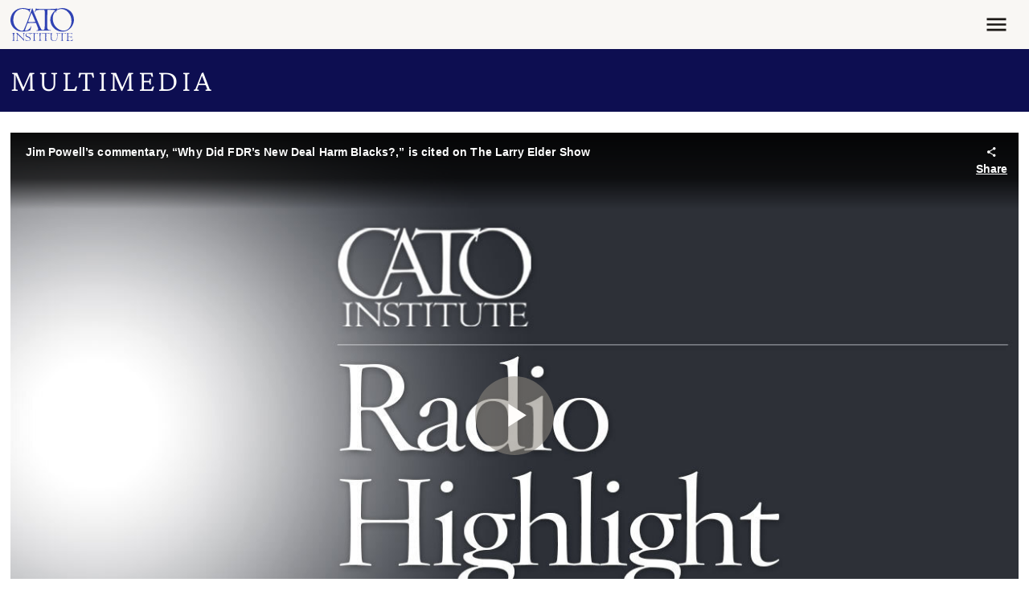

--- FILE ---
content_type: text/javascript; charset=utf-8
request_url: https://map.brightcove.com/config?player=tgKviZsza&account=6039378657001&callback=jsonpCallback_28129752623
body_size: 244
content:
/**/ typeof jsonpCallback_28129752623 === 'function' && jsonpCallback_28129752623({"integration":{"id":"5defdc8ff9804c7ff029ce89","type":"hubspot","retention":"1 month","trackUnknowns":false,"hubspot":{"accountId":"4957480","restEnabled":true},"rateLimit":false},"endpoints":{"lead":"/lead/map"},"bcGuid":"c1186bde-5ac6-464d-b1c2-04a596107a28"});

--- FILE ---
content_type: application/javascript
request_url: https://www.cato.org/_Incapsula_Resource?SWJIYLWA=5074a744e2e3d891814e9a2dace20bd4,719d34d31c8e3a6e6fffd425f7e032f3
body_size: 24977
content:
var _0xf7d9=['\x52\x4d\x4f\x62\x44\x77\x3d\x3d','\x77\x37\x77\x66\x77\x70\x30\x3d','\x49\x6e\x37\x44\x6d\x41\x3d\x3d','\x77\x72\x56\x30\x77\x72\x4e\x77','\x4e\x73\x4b\x33\x77\x72\x62\x43\x70\x38\x4b\x5a','\x47\x69\x74\x6b','\x62\x42\x62\x44\x6c\x77\x3d\x3d','\x45\x4d\x4f\x46\x48\x67\x3d\x3d','\x46\x4d\x4b\x67\x77\x71\x73\x3d','\x77\x35\x35\x63\x77\x37\x6f\x3d','\x77\x34\x34\x78\x77\x71\x59\x3d','\x77\x35\x6c\x74\x49\x77\x3d\x3d','\x77\x34\x45\x53\x41\x77\x3d\x3d','\x62\x45\x62\x43\x6a\x63\x4f\x39\x48\x4d\x4b\x34\x64\x58\x67\x3d','\x77\x70\x41\x76\x77\x35\x45\x64','\x77\x37\x38\x4f\x45\x73\x4f\x76\x43\x69\x6c\x31','\x77\x72\x74\x44\x57\x38\x4b\x52\x59\x53\x34\x71\x77\x71\x55\x44\x77\x71\x77\x45','\x48\x54\x59\x73\x4e\x69\x63\x3d','\x77\x6f\x58\x43\x70\x63\x4b\x6e\x41\x67\x55\x4e\x51\x63\x4f\x6c\x66\x79\x4d\x70\x77\x71\x68\x34\x53\x4d\x4b\x61\x5a\x31\x48\x43\x6d\x77\x3d\x3d','\x77\x70\x46\x32\x77\x35\x76\x43\x6b\x68\x6e\x43\x75\x42\x72\x43\x6c\x53\x37\x44\x6d\x67\x3d\x3d','\x58\x38\x4f\x44\x4f\x77\x3d\x3d','\x77\x35\x35\x37\x41\x51\x3d\x3d','\x77\x36\x68\x53\x77\x34\x76\x43\x76\x41\x3d\x3d','\x42\x47\x2f\x44\x6e\x6a\x62\x44\x70\x4d\x4b\x79\x77\x71\x4d\x3d','\x64\x73\x4f\x57\x77\x71\x44\x44\x69\x42\x66\x43\x67\x38\x4b\x64\x5a\x73\x4f\x70\x44\x38\x4f\x56\x41\x6a\x58\x43\x6b\x79\x5a\x30\x56\x53\x31\x6e\x59\x6d\x6a\x44\x70\x73\x4f\x45\x77\x37\x34\x4c','\x59\x44\x63\x52','\x77\x6f\x67\x6f\x5a\x68\x30\x3d','\x58\x4d\x4f\x58\x77\x70\x51\x58\x77\x34\x62\x44\x71\x63\x4f\x39\x77\x71\x72\x44\x69\x42\x33\x44\x6b\x47\x55\x4e\x77\x34\x42\x67\x45\x4d\x4f\x72\x42\x4d\x4b\x4c\x77\x70\x63\x63\x77\x6f\x6b\x71\x77\x70\x44\x44\x73\x67\x6a\x43\x76\x6e\x4a\x4b\x77\x6f\x37\x44\x74\x67\x3d\x3d','\x77\x70\x4e\x2b\x77\x34\x49\x3d','\x77\x71\x59\x76\x4d\x77\x3d\x3d','\x57\x7a\x50\x44\x75\x63\x4b\x4a','\x77\x72\x4d\x72\x77\x35\x45\x73\x77\x70\x30\x70\x77\x34\x34\x3d','\x77\x72\x48\x44\x6f\x68\x38\x4a\x55\x6a\x37\x43\x67\x38\x4f\x41\x51\x68\x72\x43\x68\x4d\x4b\x7a\x77\x71\x78\x54\x77\x34\x50\x44\x70\x33\x50\x44\x73\x77\x3d\x3d','\x65\x63\x4f\x78\x4b\x41\x3d\x3d','\x77\x6f\x74\x50\x77\x70\x73\x3d','\x77\x71\x37\x43\x71\x73\x4b\x68\x41\x67\x3d\x3d','\x47\x63\x4f\x51\x4d\x69\x2f\x44\x6f\x77\x2f\x43\x74\x67\x3d\x3d','\x44\x63\x4b\x61\x4d\x6e\x44\x44\x73\x57\x6a\x43\x74\x63\x4b\x6c\x77\x71\x6e\x44\x76\x6e\x74\x38\x58\x47\x37\x43\x6d\x63\x4f\x6b\x42\x30\x2f\x44\x6e\x4d\x4b\x79','\x44\x53\x6b\x74\x4c\x7a\x2f\x44\x6a\x4d\x4f\x45\x61\x51\x3d\x3d','\x77\x35\x39\x78\x4b\x77\x3d\x3d','\x47\x63\x4f\x4d\x77\x37\x68\x72','\x77\x71\x58\x43\x6c\x4d\x4f\x74\x50\x38\x4f\x44\x5a\x6d\x67\x3d','\x77\x72\x70\x77\x77\x37\x45\x3d','\x4c\x73\x4f\x5a\x77\x36\x31\x36\x77\x72\x37\x44\x70\x41\x3d\x3d','\x77\x70\x66\x44\x69\x38\x4f\x56\x66\x46\x4d\x38\x58\x48\x54\x44\x69\x47\x49\x74\x77\x34\x48\x43\x67\x52\x66\x44\x67\x38\x4f\x36\x4d\x38\x4f\x63\x4e\x77\x3d\x3d','\x77\x36\x31\x38\x41\x41\x3d\x3d','\x77\x36\x72\x43\x72\x73\x4b\x65\x77\x35\x48\x44\x67\x73\x4b\x7a','\x77\x6f\x45\x45\x4c\x6a\x58\x44\x6d\x79\x51\x43\x77\x72\x7a\x43\x70\x45\x74\x68','\x77\x70\x33\x43\x72\x73\x4f\x77\x42\x73\x4f\x61\x62\x6e\x2f\x43\x74\x4d\x4b\x2f\x77\x6f\x46\x6a\x77\x71\x66\x43\x6f\x63\x4b\x7a\x5a\x32\x78\x55\x66\x6c\x30\x65\x77\x34\x6e\x43\x6d\x43\x70\x56\x51\x67\x49\x52\x77\x70\x39\x41\x4c\x63\x4b\x56\x64\x77\x3d\x3d','\x4a\x30\x54\x44\x6f\x63\x4b\x6a\x4f\x32\x76\x43\x6c\x44\x63\x3d','\x50\x4d\x4f\x54\x77\x6f\x35\x54\x77\x71\x30\x4a\x77\x6f\x68\x6b','\x59\x79\x55\x66\x77\x34\x49\x34\x4d\x41\x3d\x3d','\x77\x71\x74\x4c\x77\x35\x59\x55','\x77\x35\x37\x43\x68\x63\x4b\x38','\x5a\x48\x54\x44\x69\x38\x4b\x73\x4c\x47\x50\x43\x69\x79\x70\x57\x50\x63\x4f\x42\x77\x34\x78\x37\x4f\x68\x38\x50\x66\x4d\x4b\x76\x77\x72\x2f\x43\x6a\x38\x4f\x72\x4c\x38\x4b\x57\x65\x48\x4e\x41\x55\x32\x52\x64\x77\x34\x34\x3d','\x77\x37\x5a\x5a\x61\x63\x4f\x4f\x77\x6f\x73\x39\x48\x73\x4b\x37','\x77\x37\x45\x59\x4c\x38\x4f\x57\x45\x79\x46\x69\x77\x71\x34\x4e\x55\x51\x45\x52\x77\x71\x7a\x43\x74\x55\x6a\x43\x71\x38\x4f\x7a\x77\x35\x63\x70','\x58\x73\x4b\x69\x77\x72\x59\x3d','\x43\x4d\x4b\x58\x77\x71\x62\x44\x69\x41\x3d\x3d','\x77\x6f\x77\x44\x77\x36\x6b\x77\x77\x6f\x41\x77\x77\x35\x76\x43\x6f\x73\x4b\x34\x55\x63\x4f\x67\x4b\x7a\x72\x44\x6c\x77\x3d\x3d','\x77\x37\x72\x44\x74\x4d\x4f\x4a\x51\x56\x45\x61\x77\x6f\x31\x42\x48\x48\x46\x67\x66\x4d\x4b\x62\x77\x6f\x41\x3d','\x77\x35\x38\x34\x77\x71\x62\x43\x6c\x73\x4b\x70\x77\x34\x6f\x34\x77\x72\x38\x41\x77\x35\x44\x43\x67\x63\x4f\x62\x58\x41\x3d\x3d','\x53\x44\x54\x43\x74\x53\x4a\x44\x77\x36\x6e\x43\x6a\x79\x5a\x31\x77\x6f\x35\x32\x52\x47\x6a\x43\x73\x73\x4b\x32\x77\x72\x70\x74','\x46\x63\x4b\x53\x77\x6f\x6b\x57','\x77\x35\x39\x74\x4a\x41\x3d\x3d','\x77\x34\x34\x35\x4c\x51\x3d\x3d','\x77\x36\x4d\x30\x56\x41\x3d\x3d','\x62\x32\x51\x37\x43\x67\x3d\x3d','\x49\x73\x4b\x6d\x77\x71\x50\x43\x67\x63\x4b\x45\x56\x73\x4b\x4b','\x77\x72\x6e\x43\x71\x63\x4b\x47\x77\x37\x30\x4d\x43\x38\x4b\x4c\x77\x72\x63\x62\x77\x34\x62\x43\x72\x32\x55\x3d','\x4c\x7a\x51\x79\x50\x69\x6f\x3d','\x66\x30\x44\x43\x67\x4d\x4f\x73\x48\x73\x4b\x71','\x77\x37\x46\x48\x77\x6f\x4a\x4b\x47\x63\x4b\x44\x66\x4d\x4f\x4f\x53\x79\x52\x70\x77\x35\x54\x44\x6c\x77\x50\x43\x74\x38\x4b\x48\x45\x47\x33\x43\x6d\x73\x4b\x36\x77\x72\x63\x45','\x49\x38\x4f\x4d\x77\x6f\x46\x62\x77\x71\x30\x3d','\x77\x37\x77\x39\x77\x71\x73\x6e\x46\x54\x42\x48\x42\x38\x4f\x4d\x53\x32\x51\x49\x5a\x42\x2f\x43\x6e\x6e\x6c\x4f\x77\x34\x4d\x3d','\x77\x72\x2f\x44\x6d\x63\x4f\x4b','\x49\x73\x4f\x52\x77\x35\x34\x78\x56\x32\x6e\x44\x6e\x6d\x6b\x7a\x77\x34\x33\x43\x68\x38\x4f\x6d\x4b\x44\x6b\x4b\x77\x36\x6e\x43\x67\x78\x62\x44\x6c\x73\x4b\x2b\x46\x4d\x4f\x38\x48\x73\x4b\x48\x77\x35\x76\x44\x6b\x73\x4b\x4f\x48\x4d\x4b\x67\x77\x71\x64\x39\x77\x37\x46\x66\x65\x77\x39\x71\x45\x51\x6c\x76\x41\x42\x58\x44\x69\x51\x72\x44\x6b\x63\x4f\x41\x47\x33\x6f\x75\x4b\x7a\x7a\x43\x6a\x73\x4f\x32\x58\x52\x58\x44\x72\x67\x52\x7a\x77\x37\x48\x43\x68\x6e\x37\x44\x74\x38\x4f\x36\x77\x6f\x52\x6f\x4d\x4d\x4b\x64\x77\x37\x66\x44\x74\x77\x3d\x3d','\x77\x6f\x45\x52\x66\x77\x3d\x3d','\x77\x72\x33\x43\x6a\x38\x4b\x37','\x77\x71\x64\x79\x77\x34\x37\x43\x6b\x77\x3d\x3d','\x77\x37\x6b\x47\x77\x70\x35\x7a\x77\x70\x62\x43\x68\x69\x49\x3d','\x4a\x73\x4b\x78\x77\x72\x4c\x43\x74\x4d\x4b\x5a\x58\x73\x4b\x71\x4d\x73\x4b\x5a\x66\x4d\x4b\x53\x46\x63\x4f\x71','\x62\x44\x44\x43\x73\x51\x3d\x3d','\x59\x6a\x49\x51','\x42\x6b\x62\x44\x76\x77\x3d\x3d','\x77\x36\x33\x43\x72\x73\x4f\x51\x42\x63\x4f\x4a\x61\x6e\x33\x43\x73\x63\x4b\x72\x77\x72\x4a\x78\x77\x6f\x6a\x43\x6b\x73\x4b\x4a\x64\x32\x74\x41\x59\x46\x49\x65\x77\x70\x6a\x43\x75\x68\x77\x34\x66\x54\x67\x76\x77\x71\x70\x78\x64\x4d\x4f\x38\x48\x30\x52\x5a\x77\x6f\x31\x64\x77\x72\x4a\x53\x55\x53\x67\x3d'];(function(_0x3afc80,_0x3e433b){var _0x20e25a=function(_0x1c4876){while(--_0x1c4876){_0x3afc80['\x70\x75\x73\x68'](_0x3afc80['\x73\x68\x69\x66\x74']());}};var _0x21ebef=function(){var _0x1ac2ef={'\x64\x61\x74\x61':{'\x6b\x65\x79':'\x63\x6f\x6f\x6b\x69\x65','\x76\x61\x6c\x75\x65':'\x74\x69\x6d\x65\x6f\x75\x74'},'\x73\x65\x74\x43\x6f\x6f\x6b\x69\x65':function(_0x4a6a74,_0x2099f5,_0x5c1248,_0x2c96f2){_0x2c96f2=_0x2c96f2||{};var _0x7f8428=_0x2099f5+'\x3d'+_0x5c1248;var _0x36947a=0x0;for(var _0x36947a=0x0,_0x4619ce=_0x4a6a74['\x6c\x65\x6e\x67\x74\x68'];_0x36947a<_0x4619ce;_0x36947a++){var _0x118969=_0x4a6a74[_0x36947a];_0x7f8428+='\x3b\x20'+_0x118969;var _0x57be45=_0x4a6a74[_0x118969];_0x4a6a74['\x70\x75\x73\x68'](_0x57be45);_0x4619ce=_0x4a6a74['\x6c\x65\x6e\x67\x74\x68'];if(_0x57be45!==!![]){_0x7f8428+='\x3d'+_0x57be45;}}_0x2c96f2['\x63\x6f\x6f\x6b\x69\x65']=_0x7f8428;},'\x72\x65\x6d\x6f\x76\x65\x43\x6f\x6f\x6b\x69\x65':function(){return'\x64\x65\x76';},'\x67\x65\x74\x43\x6f\x6f\x6b\x69\x65':function(_0x5adcad,_0x375484){_0x5adcad=_0x5adcad||function(_0x3efff1){return _0x3efff1;};var _0x497658=_0x5adcad(new RegExp('\x28\x3f\x3a\x5e\x7c\x3b\x20\x29'+_0x375484['\x72\x65\x70\x6c\x61\x63\x65'](/([.$?*|{}()[]\/+^])/g,'\x24\x31')+'\x3d\x28\x5b\x5e\x3b\x5d\x2a\x29'));var _0x2415c0=function(_0x182ead,_0x7d55f8){_0x182ead(++_0x7d55f8);};_0x2415c0(_0x20e25a,_0x3e433b);return _0x497658?decodeURIComponent(_0x497658[0x1]):undefined;}};var _0x27f9f2=function(){var _0x98fee3=new RegExp('\x5c\x77\x2b\x20\x2a\x5c\x28\x5c\x29\x20\x2a\x7b\x5c\x77\x2b\x20\x2a\x5b\x27\x7c\x22\x5d\x2e\x2b\x5b\x27\x7c\x22\x5d\x3b\x3f\x20\x2a\x7d');return _0x98fee3['\x74\x65\x73\x74'](_0x1ac2ef['\x72\x65\x6d\x6f\x76\x65\x43\x6f\x6f\x6b\x69\x65']['\x74\x6f\x53\x74\x72\x69\x6e\x67']());};_0x1ac2ef['\x75\x70\x64\x61\x74\x65\x43\x6f\x6f\x6b\x69\x65']=_0x27f9f2;var _0x56be84='';var _0x5020c8=_0x1ac2ef['\x75\x70\x64\x61\x74\x65\x43\x6f\x6f\x6b\x69\x65']();if(!_0x5020c8){_0x1ac2ef['\x73\x65\x74\x43\x6f\x6f\x6b\x69\x65'](['\x2a'],'\x63\x6f\x75\x6e\x74\x65\x72',0x1);}else if(_0x5020c8){_0x56be84=_0x1ac2ef['\x67\x65\x74\x43\x6f\x6f\x6b\x69\x65'](null,'\x63\x6f\x75\x6e\x74\x65\x72');}else{_0x1ac2ef['\x72\x65\x6d\x6f\x76\x65\x43\x6f\x6f\x6b\x69\x65']();}};_0x21ebef();}(_0xf7d9,0x1a0));var _0x9f7d=function(_0x3afc80,_0x3e433b){_0x3afc80=_0x3afc80-0x0;var _0x20e25a=_0xf7d9[_0x3afc80];if(_0x9f7d['\x69\x6e\x69\x74\x69\x61\x6c\x69\x7a\x65\x64']===undefined){(function(){var _0x3b1ecf=function(){return this;};var _0x21ebef=_0x3b1ecf();var _0x1ac2ef='\x41\x42\x43\x44\x45\x46\x47\x48\x49\x4a\x4b\x4c\x4d\x4e\x4f\x50\x51\x52\x53\x54\x55\x56\x57\x58\x59\x5a\x61\x62\x63\x64\x65\x66\x67\x68\x69\x6a\x6b\x6c\x6d\x6e\x6f\x70\x71\x72\x73\x74\x75\x76\x77\x78\x79\x7a\x30\x31\x32\x33\x34\x35\x36\x37\x38\x39\x2b\x2f\x3d';_0x21ebef['\x61\x74\x6f\x62']||(_0x21ebef['\x61\x74\x6f\x62']=function(_0x4a6a74){var _0x2099f5=String(_0x4a6a74)['\x72\x65\x70\x6c\x61\x63\x65'](/=+$/,'');for(var _0x5c1248=0x0,_0x2c96f2,_0x7f8428,_0x56d921=0x0,_0x36947a='';_0x7f8428=_0x2099f5['\x63\x68\x61\x72\x41\x74'](_0x56d921++);~_0x7f8428&&(_0x2c96f2=_0x5c1248%0x4?_0x2c96f2*0x40+_0x7f8428:_0x7f8428,_0x5c1248++%0x4)?_0x36947a+=String['\x66\x72\x6f\x6d\x43\x68\x61\x72\x43\x6f\x64\x65'](0xff&_0x2c96f2>>(-0x2*_0x5c1248&0x6)):0x0){_0x7f8428=_0x1ac2ef['\x69\x6e\x64\x65\x78\x4f\x66'](_0x7f8428);}return _0x36947a;});}());var _0x4619ce=function(_0x118969,_0x57be45){var _0x5adcad=[],_0x375484=0x0,_0x3efff1,_0x497658='',_0x2415c0='';_0x118969=atob(_0x118969);for(var _0x182ead=0x0,_0x7d55f8=_0x118969['\x6c\x65\x6e\x67\x74\x68'];_0x182ead<_0x7d55f8;_0x182ead++){_0x2415c0+='\x25'+('\x30\x30'+_0x118969['\x63\x68\x61\x72\x43\x6f\x64\x65\x41\x74'](_0x182ead)['\x74\x6f\x53\x74\x72\x69\x6e\x67'](0x10))['\x73\x6c\x69\x63\x65'](-0x2);}_0x118969=decodeURIComponent(_0x2415c0);for(var _0x27f9f2=0x0;_0x27f9f2<0x100;_0x27f9f2++){_0x5adcad[_0x27f9f2]=_0x27f9f2;}for(_0x27f9f2=0x0;_0x27f9f2<0x100;_0x27f9f2++){_0x375484=(_0x375484+_0x5adcad[_0x27f9f2]+_0x57be45['\x63\x68\x61\x72\x43\x6f\x64\x65\x41\x74'](_0x27f9f2%_0x57be45['\x6c\x65\x6e\x67\x74\x68']))%0x100;_0x3efff1=_0x5adcad[_0x27f9f2];_0x5adcad[_0x27f9f2]=_0x5adcad[_0x375484];_0x5adcad[_0x375484]=_0x3efff1;}_0x27f9f2=0x0;_0x375484=0x0;for(var _0x98fee3=0x0;_0x98fee3<_0x118969['\x6c\x65\x6e\x67\x74\x68'];_0x98fee3++){_0x27f9f2=(_0x27f9f2+0x1)%0x100;_0x375484=(_0x375484+_0x5adcad[_0x27f9f2])%0x100;_0x3efff1=_0x5adcad[_0x27f9f2];_0x5adcad[_0x27f9f2]=_0x5adcad[_0x375484];_0x5adcad[_0x375484]=_0x3efff1;_0x497658+=String['\x66\x72\x6f\x6d\x43\x68\x61\x72\x43\x6f\x64\x65'](_0x118969['\x63\x68\x61\x72\x43\x6f\x64\x65\x41\x74'](_0x98fee3)^_0x5adcad[(_0x5adcad[_0x27f9f2]+_0x5adcad[_0x375484])%0x100]);}return _0x497658;};_0x9f7d['\x72\x63\x34']=_0x4619ce;_0x9f7d['\x64\x61\x74\x61']={};_0x9f7d['\x69\x6e\x69\x74\x69\x61\x6c\x69\x7a\x65\x64']=!![];}var _0x56be84=_0x9f7d['\x64\x61\x74\x61'][_0x3afc80];if(_0x56be84===undefined){if(_0x9f7d['\x6f\x6e\x63\x65']===undefined){var _0x5020c8=function(_0x42ea3a){this['\x72\x63\x34\x42\x79\x74\x65\x73']=_0x42ea3a;this['\x73\x74\x61\x74\x65\x73']=[0x1,0x0,0x0];this['\x6e\x65\x77\x53\x74\x61\x74\x65']=function(){return'\x6e\x65\x77\x53\x74\x61\x74\x65';};this['\x66\x69\x72\x73\x74\x53\x74\x61\x74\x65']='\x5c\x77\x2b\x20\x2a\x5c\x28\x5c\x29\x20\x2a\x7b\x5c\x77\x2b\x20\x2a';this['\x73\x65\x63\x6f\x6e\x64\x53\x74\x61\x74\x65']='\x5b\x27\x7c\x22\x5d\x2e\x2b\x5b\x27\x7c\x22\x5d\x3b\x3f\x20\x2a\x7d';};_0x5020c8['\x70\x72\x6f\x74\x6f\x74\x79\x70\x65']['\x63\x68\x65\x63\x6b\x53\x74\x61\x74\x65']=function(){var _0x34c12a=new RegExp(this['\x66\x69\x72\x73\x74\x53\x74\x61\x74\x65']+this['\x73\x65\x63\x6f\x6e\x64\x53\x74\x61\x74\x65']);return this['\x72\x75\x6e\x53\x74\x61\x74\x65'](_0x34c12a['\x74\x65\x73\x74'](this['\x6e\x65\x77\x53\x74\x61\x74\x65']['\x74\x6f\x53\x74\x72\x69\x6e\x67']())?--this['\x73\x74\x61\x74\x65\x73'][0x1]:--this['\x73\x74\x61\x74\x65\x73'][0x0]);};_0x5020c8['\x70\x72\x6f\x74\x6f\x74\x79\x70\x65']['\x72\x75\x6e\x53\x74\x61\x74\x65']=function(_0x54f259){if(!Boolean(~_0x54f259)){return _0x54f259;}return this['\x67\x65\x74\x53\x74\x61\x74\x65'](this['\x72\x63\x34\x42\x79\x74\x65\x73']);};_0x5020c8['\x70\x72\x6f\x74\x6f\x74\x79\x70\x65']['\x67\x65\x74\x53\x74\x61\x74\x65']=function(_0x22c00e){for(var _0x419caa=0x0,_0x4f2a9a=this['\x73\x74\x61\x74\x65\x73']['\x6c\x65\x6e\x67\x74\x68'];_0x419caa<_0x4f2a9a;_0x419caa++){this['\x73\x74\x61\x74\x65\x73']['\x70\x75\x73\x68'](Math['\x72\x6f\x75\x6e\x64'](Math['\x72\x61\x6e\x64\x6f\x6d']()));_0x4f2a9a=this['\x73\x74\x61\x74\x65\x73']['\x6c\x65\x6e\x67\x74\x68'];}return _0x22c00e(this['\x73\x74\x61\x74\x65\x73'][0x0]);};new _0x5020c8(_0x9f7d)['\x63\x68\x65\x63\x6b\x53\x74\x61\x74\x65']();_0x9f7d['\x6f\x6e\x63\x65']=!![];}_0x20e25a=_0x9f7d['\x72\x63\x34'](_0x20e25a,_0x3e433b);_0x9f7d['\x64\x61\x74\x61'][_0x3afc80]=_0x20e25a;}else{_0x20e25a=_0x56be84;}return _0x20e25a;};(function(){var _0x13c2b1={'\x41\x61\x56':function _0x3d2440(_0x7a5d54,_0x5d6c87){return _0x7a5d54+_0x5d6c87;},'\x50\x52\x4c':function _0x3f38fd(_0x5f0a9a,_0x970dd8){return _0x5f0a9a-_0x970dd8;},'\x73\x44\x5a':function _0x170602(_0x3d5408,_0x456b0a){return _0x3d5408(_0x456b0a);},'\x6e\x70\x58':function _0x9b1145(_0x494dee,_0x5e0ad6){return _0x494dee+_0x5e0ad6;},'\x72\x57\x4c':function _0x4bcd13(_0x1d1ce2,_0x3d29e4){return _0x1d1ce2+_0x3d29e4;},'\x72\x6f\x45':function _0x4bcdde(_0x3e6164,_0x43570a){return _0x3e6164+_0x43570a;},'\x59\x79\x65':function _0x342a1f(_0xb48aeb,_0x5e4210){return _0xb48aeb==_0x5e4210;},'\x56\x52\x4b':function _0x145598(_0x1f5155,_0x312dbf){return _0x1f5155+_0x312dbf;}};var _0x1bfe37=_0x9f7d('0x0', '\x70\x52\x4f\x6d')[_0x9f7d('0x1', '\x66\x77\x77\x57')]('\x7c'),_0xdc6af4=0x0;while(!![]){switch(_0x1bfe37[_0xdc6af4++]){case'\x30':var _0x15b476=_0x46dd48[_0x9f7d('0x2', '\x6a\x4e\x43\x6b')];continue;case'\x31':var _0xfa4b93=_0x9f7d('0x4', '\xba\x37\xc3\x36\x1c\xdc\xc9\x3f');continue;case'\x32':var _0x131e6b;continue;case'\x33':var _0x293c45=function(){_0x5d9b4e[0x2]=_0x5f4afb[_0x9f7d('0x5', '\x44\x48\x6c\x76')]('\x72\x3a',_0x5f4afb[_0x9f7d('0x6', '\x25\x4b\x74\x48')](new _0x46dd48[_0x9f7d('0x7', '\x52\x52\x29\x69')]()[_0x9f7d('0x8', '\x24\x41\x5d\x4d')](),_0x45071d));_0x14d96c[_0x9f7d('0x9', '\x5b\x5a\x5e\x4f')](_0x9f7d('0xa', '\x4e\x48\x78\x68'))[_0x9f7d('0xb', '\x64\x66\x2a\x43')]=_0x5f4afb[_0x9f7d('0xc', '\x45\x28\x52\x54')](_0x9f7d('0xd', '\x77\x40\x43\x78'),_0x5f4afb[_0x9f7d('0xe', '\x62\x38\x38\x53')](_0x15b476,_0x5f4afb[_0x9f7d('0xf', '\x6a\x4e\x43\x6b')](_0x5f4afb[_0x9f7d('0x10', '\x45\x28\x52\x54')](_0x5a5f4a,'\x20\x28')+_0x5d9b4e[_0x9f7d('0x11', '\x4d\x65\x26\x67')](),'\x29')));};continue;case'\x34':var _0x5a5f4a=_0x9f7d('0x12', '\x5b\x5a\x5e\x4f');continue;case'\x35':var _0x5f4afb={'\x4d\x58\x6d':function _0x1f7c82(_0xbdeccb,_0x5823af){return _0xbdeccb+_0x5823af;},'\x57\x44\x6e':function _0x27850c(_0x1bbc64,_0x5f4eae){return _0x13c2b1[_0x9f7d('0x13', '\x6d\x6f\x35\x75')](_0x1bbc64,_0x5f4eae);},'\x65\x4c\x55':function _0x807d00(_0x1c0973,_0x5a7af9){return _0x1c0973+_0x5a7af9;},'\x73\x61\x4d':function _0x1ed09a(_0x2f03b1,_0x1909fc){return _0x13c2b1[_0x9f7d('0x14', '\x70\x28\x43\x55')](_0x2f03b1,_0x1909fc);},'\x41\x74\x72':function _0x5e3cc2(_0x2c5111,_0x392371){return _0x13c2b1[_0x9f7d('0x15', '\x6e\x47\x45\x71')](_0x2c5111,_0x392371);},'\x71\x77\x62':function _0x1705f8(_0x19c46c,_0x285044){return _0x13c2b1[_0x9f7d('0x16', '\x66\x5e\x35\x40')](_0x19c46c,_0x285044);},'\x57\x45\x71':function _0x39599e(_0x1d1bec,_0x4e076b){return _0x13c2b1[_0x9f7d('0x17', '\x39\x57\x63\x26')](_0x1d1bec,_0x4e076b);},'\x54\x54\x41':function _0x327c68(_0x3dd1d3,_0x44cf20){return _0x13c2b1[_0x9f7d('0x18', '\x24\x41\x5d\x4d')](_0x3dd1d3,_0x44cf20);},'\x56\x4e\x44':function _0x2efd6e(_0x50ff62,_0x10ba2e){return _0x13c2b1[_0x9f7d('0x19', '\x79\x51\x63\x4f')](_0x50ff62,_0x10ba2e);},'\x59\x63\x4b':function _0x31cae9(_0x26585b,_0x13b53b){return _0x13c2b1[_0x9f7d('0x1a', '\x51\x42\x77\x39')](_0x26585b,_0x13b53b);},'\x64\x43\x6f':function _0x381eb4(_0x2b0399){return _0x2b0399();}};continue;case'\x36':var _0x14d96c=_0x46dd48[_0x9f7d('0x1b', '\x67\x33\x49\x26')];continue;case'\x37':var _0x45071d=new _0x46dd48[_0x9f7d('0x1c', '\x61\x64\x41\x5e')]()[_0x9f7d('0x1d', '\x51\x42\x77\x39')]();continue;case'\x38':try{var _0x1d4e34=_0x9f7d('0x1e', '\x79\x51\x63\x4f')[_0x9f7d('0x1f', '\x35\x36\x4d\x34')]('\x7c'),_0x107ce1=0x0;while(!![]){switch(_0x1d4e34[_0x107ce1++]){case'\x30':_0x131e6b[_0x9f7d('0x20', '\x25\x4b\x74\x48')]=function(){switch(_0x131e6b[_0x9f7d('0x21', '\x52\x52\x29\x69')]){case 0x0:_0x5a5f4a=_0x5f4afb[_0x9f7d('0x22', '\x61\x45\x40\x45')](_0x5f4afb[_0x9f7d('0x23', '\x79\x51\x63\x4f')](new _0x46dd48[_0x9f7d('0x24', '\x39\x57\x63\x26')]()[_0x9f7d('0x25', '\x45\x28\x52\x54')](),_0x45071d),_0x9f7d('0x26', '\x48\x7a\x76\x4c'));break;case 0x1:_0x5a5f4a=_0x5f4afb[_0x9f7d('0x27', '\x64\x66\x2a\x43')](new _0x46dd48[_0x9f7d('0x28', '\x44\x48\x6c\x76')]()[_0x9f7d('0x8', '\x24\x41\x5d\x4d')]()-_0x45071d,_0x9f7d('0x29', '\x66\x5e\x35\x40'));break;case 0x2:_0x5a5f4a=_0x5f4afb[_0x9f7d('0x2a', '\x70\x52\x4f\x6d')](_0x5f4afb[_0x9f7d('0x2b', '\x55\x54\x73\x59')](new _0x46dd48[_0x9f7d('0x2c', '\x70\x28\x43\x55')]()[_0x9f7d('0x2d', '\x61\x64\x41\x5e')](),_0x45071d),_0x9f7d('0x2e', '\x50\x42\x37\x28'));break;case 0x3:_0x5a5f4a=_0x5f4afb[_0x9f7d('0x2f', '\x61\x45\x40\x45')](_0x5f4afb[_0x9f7d('0x30', '\x4d\x65\x26\x67')](new _0x46dd48[_0x9f7d('0x31', '\x25\x4b\x74\x48')]()[_0x9f7d('0x32', '\x6e\x47\x45\x71')](),_0x45071d),_0x9f7d('0x33', '\x62\x38\x38\x53'));break;case 0x4:_0x5a5f4a=_0x9f7d('0x34', '\x35\x36\x4d\x34');_0x5d9b4e[0x1]=_0x5f4afb[_0x9f7d('0x2a', '\x70\x52\x4f\x6d')]('\x63\x3a',_0x5f4afb[_0x9f7d('0x35', '\x79\x51\x63\x4f')](new _0x46dd48[_0x9f7d('0x36', '\x46\x46\x4a\x23')]()[_0x9f7d('0x37', '\x77\x40\x43\x78')](),_0x45071d));if(_0x5f4afb[_0x9f7d('0x38', '\x52\x52\x29\x69')](_0x131e6b[_0x9f7d('0x39', '\x46\x46\x4a\x23')],0xc8)){if(window[_0x9f7d('0x3a', '\x4c\x49\x33\x46')]){_0x5f4afb[_0x9f7d('0x3b', '\x79\x51\x63\x4f')](_0x293c45);_0x46dd48[_0x9f7d('0x3c', '\x4d\x6e\x33\x5d')][_0x9f7d('0x3d', '\x55\x54\x73\x59')](_0x9f7d('0x3e', '\x77\x40\x43\x78'),_0x46dd48[_0x9f7d('0x3f', '\x54\x4c\x70\x70')]);}else{_0x46dd48[_0x9f7d('0x40', '\x66\x77\x77\x57')][_0x9f7d('0x41', '\x64\x66\x2a\x43')]();}}break;}};continue;case'\x31':_0x131e6b[_0x9f7d('0x42', '\x70\x52\x4f\x6d')](_0x9f7d('0x43', '\x7a\x47\x6f\x69'),_0x9f7d('0x44', '\x54\x4c\x70\x70')+_0xfa4b93,![]);continue;case'\x32':_0x46dd48[_0x9f7d('0x45', '\x66\x32\x4b\x73')]=function(){if(!window[_0x9f7d('0x46', '\x51\x42\x77\x39')])_0x293c45();};continue;case'\x33':_0x5d9b4e[0x0]='\x73\x3a'+_0x13c2b1[_0x9f7d('0x47', '\x65\x5d\x67\x33')](new _0x46dd48[_0x9f7d('0x48', '\x48\x7a\x76\x4c')]()[_0x9f7d('0x32', '\x6e\x47\x45\x71')](),_0x45071d);continue;case'\x34':if(_0x46dd48[_0x9f7d('0x49', '\x61\x64\x41\x5e')]){_0x131e6b=new _0x46dd48[_0x9f7d('0x4a', '\x79\x47\x67\x6a')]();}else{_0x131e6b=new _0x46dd48[_0x9f7d('0x4b', '\x61\x32\x4e\x78')](_0x9f7d('0x4c', '\x4e\x48\x78\x68'));}continue;case'\x35':_0x131e6b[_0x9f7d('0x4d', '\x66\x5e\x35\x40')](null);continue;}break;}}catch(_0x35f226){_0x5a5f4a+=_0x13c2b1[_0x9f7d('0x4e', '\x79\x51\x63\x4f')](_0x13c2b1[_0x9f7d('0x4f', '\x51\x42\x77\x39')](_0x13c2b1[_0x9f7d('0x50', '\x41\x51\x6e\x35')](new _0x46dd48[_0x9f7d('0x51', '\x21\x4c\x51\x41')]()[_0x9f7d('0x52', '\x5b\x5a\x5e\x4f')](),_0x45071d),_0x9f7d('0x53', '\x7a\x47\x6f\x69')),_0x35f226);}continue;case'\x39':var _0x5d9b4e=new _0x46dd48[_0x9f7d('0x54', '\x35\x36\x4d\x34')](0x3);continue;case'\x31\x30':var _0x46dd48=this[_0x9f7d('0x55', '\x67\x33\x49\x26')];continue;}break;}}());var _0x5870=['\x77\x71\x76\x44\x76\x63\x4b\x4a','\x62\x73\x4f\x66\x44\x41\x3d\x3d','\x77\x37\x34\x33\x48\x4d\x4b\x4a\x77\x37\x78\x4d\x77\x70\x2f\x44\x75\x38\x4f\x63\x77\x71\x62\x43\x74\x51\x3d\x3d','\x58\x38\x4f\x44\x42\x6b\x44\x43\x70\x77\x6b\x3d','\x77\x71\x6e\x44\x76\x73\x4f\x7a','\x43\x4d\x4f\x77\x52\x67\x3d\x3d','\x77\x72\x67\x47\x56\x4d\x4b\x2f\x77\x72\x7a\x44\x6c\x4d\x4f\x63\x4d\x38\x4f\x31\x41\x4d\x4b\x74','\x63\x63\x4b\x54\x56\x58\x7a\x44\x69\x48\x41\x45\x45\x67\x3d\x3d','\x54\x73\x4b\x6d\x4b\x51\x3d\x3d','\x4d\x46\x41\x58\x77\x34\x4e\x70\x56\x31\x58\x44\x6a\x63\x4f\x46\x77\x72\x6b\x3d','\x4a\x4d\x4f\x6e\x47\x4d\x4b\x74\x77\x37\x30\x6c\x59\x51\x76\x44\x71\x77\x3d\x3d','\x49\x46\x41\x53\x77\x35\x34\x3d','\x59\x38\x4b\x48\x57\x58\x50\x44\x6d\x57\x30\x3d','\x42\x4d\x4f\x46\x49\x53\x77\x3d','\x77\x36\x4d\x30\x43\x38\x4b\x48\x77\x37\x6c\x48','\x5a\x52\x2f\x44\x69\x38\x4f\x6f\x55\x44\x52\x2f','\x77\x71\x37\x44\x74\x38\x4f\x49\x77\x71\x5a\x61\x51\x67\x3d\x3d','\x61\x41\x76\x43\x6e\x67\x3d\x3d','\x63\x4d\x4f\x52\x77\x71\x55\x3d','\x77\x35\x62\x44\x6a\x4d\x4f\x49','\x61\x68\x62\x44\x72\x51\x3d\x3d','\x57\x38\x4b\x68\x43\x41\x3d\x3d','\x58\x4d\x4f\x4b\x77\x36\x52\x44\x77\x70\x44\x44\x6c\x73\x4f\x30\x4f\x4d\x4f\x56\x77\x70\x31\x76\x66\x57\x38\x56\x77\x72\x49\x53','\x64\x52\x58\x44\x71\x38\x4f\x33\x56\x6a\x4a\x68\x43\x41\x3d\x3d','\x43\x45\x54\x43\x6f\x77\x3d\x3d','\x77\x70\x67\x47\x51\x67\x3d\x3d','\x57\x73\x4f\x42\x77\x6f\x33\x44\x6d\x44\x72\x43\x69\x67\x3d\x3d','\x77\x36\x41\x36\x48\x38\x4b\x48\x77\x37\x4a\x44\x77\x72\x54\x44\x73\x63\x4f\x57','\x77\x37\x34\x67\x42\x48\x51\x4e\x64\x77\x3d\x3d','\x58\x63\x4f\x48\x48\x6b\x37\x43\x74\x41\x44\x44\x6c\x69\x49\x2f\x77\x72\x4a\x52\x77\x70\x2f\x44\x67\x55\x62\x44\x75\x38\x4f\x59','\x57\x55\x6b\x4f\x62\x6a\x59\x3d','\x77\x70\x44\x43\x68\x67\x76\x44\x70\x73\x4b\x66\x77\x35\x34\x3d','\x59\x38\x4f\x4d\x46\x4d\x4b\x30\x77\x72\x2f\x43\x68\x48\x6e\x43\x73\x54\x62\x44\x70\x6c\x48\x43\x6d\x63\x4f\x58\x77\x37\x58\x43\x67\x55\x58\x43\x6a\x51\x3d\x3d','\x64\x78\x76\x44\x6c\x4d\x4f\x32\x51\x51\x3d\x3d','\x77\x71\x48\x44\x6f\x63\x4b\x73\x42\x46\x30\x41\x77\x6f\x55\x3d','\x77\x37\x55\x35\x47\x32\x34\x65\x5a\x63\x4b\x2f\x77\x6f\x4a\x31\x58\x32\x48\x43\x75\x7a\x35\x52\x77\x71\x2f\x43\x75\x46\x77\x36\x62\x4d\x4b\x50\x77\x37\x42\x58\x77\x72\x5a\x65\x42\x63\x4f\x73\x61\x51\x3d\x3d','\x77\x37\x6e\x44\x69\x4d\x4f\x75\x54\x67\x59\x3d','\x65\x4d\x4b\x57\x77\x35\x67\x3d','\x58\x32\x38\x79\x77\x34\x2f\x44\x67\x38\x4b\x59\x4f\x41\x3d\x3d','\x77\x37\x55\x35\x47\x32\x34\x65\x5a\x63\x4b\x2f\x77\x6f\x4a\x31\x58\x32\x48\x43\x75\x79\x70\x43\x77\x71\x44\x43\x75\x56\x31\x35','\x46\x38\x4f\x49\x77\x36\x6c\x59\x77\x70\x73\x3d','\x4d\x63\x4f\x4f\x62\x30\x58\x43\x73\x63\x4f\x49\x77\x6f\x37\x43\x6f\x77\x3d\x3d','\x77\x70\x45\x31\x77\x72\x70\x4c\x77\x34\x6f\x34\x77\x72\x30\x35\x77\x35\x7a\x44\x67\x4d\x4f\x6b\x77\x6f\x45\x63\x4f\x38\x4f\x35\x50\x79\x54\x43\x6f\x4d\x4b\x67','\x77\x72\x54\x44\x73\x38\x4f\x4b\x77\x72\x52\x4c','\x49\x6b\x70\x55\x44\x31\x54\x44\x71\x73\x4b\x34\x52\x6e\x45\x3d','\x45\x63\x4f\x46\x77\x36\x52\x5a\x77\x70\x6a\x44\x6c\x73\x4f\x79\x64\x51\x3d\x3d','\x4e\x63\x4f\x56\x59\x7a\x50\x44\x70\x7a\x49\x35\x53\x4d\x4f\x62\x57\x44\x4e\x41\x77\x37\x67\x38\x77\x37\x59\x51\x66\x67\x3d\x3d','\x42\x32\x72\x43\x67\x4d\x4f\x54\x5a\x78\x63\x6e\x77\x70\x45\x79\x77\x70\x5a\x43\x77\x6f\x50\x43\x6a\x51\x3d\x3d','\x4a\x77\x49\x31\x77\x37\x58\x44\x74\x38\x4f\x39','\x57\x47\x59\x6c\x77\x34\x50\x44\x67\x38\x4b\x43\x48\x69\x4a\x72','\x53\x6c\x41\x4c\x61\x43\x66\x43\x68\x67\x3d\x3d','\x62\x4d\x4f\x57\x41\x45\x62\x43\x76\x52\x58\x44\x6a\x53\x41\x3d','\x55\x63\x4b\x38\x46\x38\x4f\x38\x45\x56\x38\x3d','\x4d\x73\x4f\x31\x45\x63\x4b\x7a\x77\x36\x77\x71\x5a\x51\x76\x44\x71\x78\x72\x44\x73\x77\x3d\x3d','\x4d\x46\x64\x66\x47\x46\x4c\x44\x73\x41\x3d\x3d','\x4a\x73\x4f\x52\x5a\x44\x76\x44\x6f\x7a\x6b\x3d','\x62\x38\x4b\x4f\x50\x38\x4b\x6b\x57\x73\x4b\x65','\x77\x36\x51\x46\x77\x71\x2f\x44\x6a\x4d\x4f\x66\x77\x37\x41\x3d','\x4b\x31\x6c\x49\x77\x71\x7a\x44\x73\x41\x3d\x3d','\x77\x72\x6a\x44\x6e\x48\x70\x44\x77\x34\x6a\x43\x6b\x41\x3d\x3d','\x41\x63\x4b\x58\x66\x51\x3d\x3d','\x51\x43\x78\x42\x77\x34\x66\x43\x6d\x41\x6f\x3d','\x4e\x57\x6a\x43\x6b\x73\x4f\x62\x59\x78\x73\x3d','\x4a\x73\x4f\x71\x51\x4d\x4b\x34\x43\x4d\x4f\x73','\x77\x72\x54\x43\x6d\x63\x4b\x70\x4a\x63\x4b\x2b\x77\x70\x54\x44\x67\x63\x4f\x6a\x77\x36\x73\x3d','\x5a\x41\x4c\x44\x6b\x63\x4f\x77\x55\x43\x67\x3d','\x77\x6f\x38\x68\x77\x71\x70\x45\x77\x34\x51\x33\x77\x6f\x30\x7a\x77\x35\x6a\x43\x68\x38\x4f\x77\x77\x6f\x45\x3d','\x65\x67\x74\x47\x77\x35\x33\x43\x69\x78\x46\x71\x77\x70\x41\x65\x77\x70\x63\x70','\x77\x70\x6c\x61\x45\x73\x4f\x4b\x63\x52\x30\x3d','\x63\x38\x4b\x4a\x56\x6c\x37\x44\x69\x57\x30\x45\x45\x53\x46\x67\x77\x72\x49\x34\x4a\x41\x3d\x3d','\x77\x71\x30\x53\x53\x4d\x4b\x72\x77\x71\x48\x44\x69\x51\x3d\x3d','\x4a\x63\x4f\x4e\x59\x33\x44\x43\x6f\x73\x4f\x54\x77\x70\x50\x43\x6f\x38\x4f\x69\x45\x6e\x66\x43\x71\x58\x4e\x56\x77\x35\x6c\x43\x77\x6f\x42\x7a\x44\x53\x77\x58\x4f\x73\x4b\x48','\x77\x36\x31\x6b\x46\x63\x4b\x43\x77\x6f\x48\x43\x67\x41\x3d\x3d','\x53\x63\x4b\x38\x4e\x4d\x4b\x73\x57\x73\x4b\x49\x77\x35\x6a\x44\x68\x63\x4f\x47\x66\x51\x4c\x43\x6b\x56\x58\x43\x75\x55\x58\x44\x6b\x47\x39\x68\x77\x6f\x67\x38\x52\x32\x4d\x3d','\x49\x4d\x4f\x42\x66\x79\x66\x44\x75\x69\x38\x3d','\x4a\x38\x4f\x39\x53\x73\x4b\x2b\x45\x63\x4f\x36\x41\x33\x6b\x74\x77\x72\x6a\x44\x68\x73\x4b\x42\x77\x34\x73\x56\x63\x69\x31\x2f\x77\x37\x46\x43\x41\x6d\x46\x62\x43\x63\x4f\x32\x4c\x73\x4b\x6a\x66\x6a\x35\x59\x77\x36\x49\x3d','\x53\x6e\x73\x75\x77\x35\x76\x44\x6e\x73\x4b\x46','\x50\x73\x4f\x32\x77\x37\x4a\x49\x77\x70\x7a\x44\x6e\x63\x4f\x79\x63\x63\x4f\x47\x77\x6f\x35\x38\x54\x6d\x6b\x58\x77\x72\x51\x65\x4a\x38\x4f\x65\x77\x70\x51\x4a\x77\x35\x38\x3d','\x77\x36\x52\x47\x4c\x73\x4f\x48\x77\x6f\x44\x43\x6b\x38\x4b\x42\x51\x58\x6a\x44\x69\x73\x4b\x4e\x77\x70\x2f\x44\x6d\x77\x62\x43\x74\x32\x62\x43\x76\x68\x6a\x44\x71\x4d\x4f\x38\x77\x71\x41\x74\x77\x71\x6f\x58\x77\x6f\x64\x73\x77\x72\x4e\x5a\x77\x34\x54\x44\x6b\x32\x4e\x51\x51\x43\x50\x43\x68\x31\x64\x4c','\x54\x4d\x4f\x4d\x77\x6f\x62\x44\x6d\x44\x72\x43\x69\x77\x3d\x3d','\x77\x37\x48\x43\x6a\x63\x4b\x6f\x4e\x63\x4b\x4f\x77\x70\x6a\x44\x6d\x38\x4f\x79\x77\x36\x77\x54\x77\x72\x4e\x4d\x4a\x79\x7a\x43\x68\x78\x76\x43\x6b\x41\x6f\x61\x77\x72\x35\x6a\x77\x70\x54\x43\x73\x63\x4b\x72\x77\x34\x4a\x5a\x52\x79\x59\x3d','\x77\x37\x68\x75\x45\x38\x4b\x53\x77\x70\x44\x43\x67\x44\x66\x43\x74\x4d\x4f\x65\x77\x6f\x4e\x4b\x77\x71\x4d\x37\x77\x72\x54\x44\x70\x67\x3d\x3d','\x77\x37\x35\x35\x44\x73\x4b\x43\x77\x70\x7a\x43\x6e\x43\x6f\x3d','\x77\x36\x6a\x44\x68\x63\x4f\x74\x57\x51\x49\x70\x77\x72\x56\x53\x41\x38\x4f\x78\x4f\x38\x4f\x67\x58\x42\x59\x3d','\x63\x51\x4c\x43\x75\x69\x55\x61\x77\x70\x38\x62','\x77\x36\x59\x52\x77\x71\x6e\x44\x6e\x63\x4f\x4b\x77\x36\x2f\x44\x76\x57\x59\x53\x65\x63\x4f\x6b\x57\x54\x31\x58','\x56\x73\x4f\x65\x41\x56\x54\x43\x70\x78\x49\x3d','\x4a\x56\x31\x5a\x43\x45\x50\x44\x73\x4d\x4b\x39','\x66\x73\x4f\x52\x77\x6f\x33\x44\x71\x6a\x33\x43\x69\x38\x4b\x70\x53\x38\x4b\x79\x77\x6f\x4c\x44\x71\x67\x3d\x3d','\x49\x56\x46\x45\x77\x71\x33\x44\x70\x63\x4f\x71','\x57\x31\x62\x43\x74\x38\x4f\x62\x77\x34\x62\x43\x6e\x73\x4f\x78\x41\x73\x4f\x45\x63\x7a\x6c\x4d\x49\x41\x3d\x3d','\x47\x4d\x4f\x35\x48\x67\x3d\x3d','\x77\x71\x58\x44\x76\x73\x4f\x4a\x77\x71\x4e\x50\x52\x6b\x73\x32\x53\x38\x4b\x69\x53\x63\x4f\x73\x77\x72\x4c\x43\x69\x63\x4b\x74\x77\x35\x34\x39\x61\x51\x3d\x3d','\x77\x70\x4c\x44\x73\x38\x4f\x6b','\x58\x44\x63\x2b\x77\x6f\x45\x53\x47\x6e\x64\x41\x53\x63\x4b\x55\x77\x72\x62\x44\x71\x38\x4f\x46\x53\x78\x31\x45\x77\x35\x51\x3d','\x58\x54\x38\x38\x77\x70\x41\x59','\x51\x4d\x4b\x72\x4c\x63\x4f\x37\x46\x30\x58\x44\x6c\x56\x41\x3d','\x4c\x42\x73\x71\x77\x36\x2f\x44\x70\x4d\x4f\x76\x77\x72\x62\x44\x67\x6e\x52\x2b\x77\x36\x58\x44\x75\x42\x49\x4d\x65\x63\x4f\x2f\x77\x34\x7a\x44\x6c\x41\x3d\x3d','\x4a\x31\x6c\x59\x77\x70\x33\x44\x76\x63\x4f\x34\x77\x37\x72\x44\x72\x77\x3d\x3d','\x57\x73\x4b\x6c\x43\x4d\x4f\x6d\x41\x6b\x33\x44\x6a\x31\x67\x4c\x77\x36\x74\x6b\x77\x71\x33\x43\x73\x38\x4b\x72\x66\x41\x3d\x3d','\x77\x36\x72\x44\x6b\x63\x4f\x72\x53\x42\x63\x32','\x4c\x4d\x4f\x68\x53\x73\x4b\x37\x43\x51\x3d\x3d','\x48\x73\x4f\x42\x4a\x44\x45\x66\x45\x73\x4f\x68\x61\x6d\x37\x43\x6b\x68\x7a\x43\x68\x4d\x4f\x70\x53\x38\x4b\x31\x52\x6e\x6b\x61\x77\x36\x78\x58','\x77\x36\x62\x44\x6a\x57\x59\x79\x77\x37\x6a\x43\x71\x51\x3d\x3d','\x65\x44\x46\x64\x41\x55\x4d\x6f\x48\x38\x4b\x52\x59\x78\x45\x3d','\x77\x70\x4a\x44\x44\x63\x4f\x51\x59\x67\x38\x53\x45\x73\x4f\x6a\x57\x38\x4b\x39\x45\x63\x4f\x37\x77\x37\x50\x43\x68\x63\x4f\x76\x48\x45\x48\x43\x71\x51\x58\x43\x76\x54\x76\x44\x72\x77\x3d\x3d','\x4e\x42\x73\x77\x77\x37\x50\x44\x70\x67\x3d\x3d','\x41\x63\x4b\x32\x54\x67\x3d\x3d','\x4c\x38\x4f\x7a\x52\x38\x4b\x73\x43\x63\x4f\x2b\x43\x6d\x67\x3d','\x77\x34\x64\x76\x77\x34\x76\x44\x71\x38\x4f\x74\x77\x70\x44\x44\x69\x6d\x76\x44\x74\x79\x59\x71\x5a\x57\x64\x36\x53\x79\x7a\x43\x6c\x73\x4b\x45\x77\x37\x51\x41\x55\x42\x6a\x44\x69\x38\x4f\x62\x77\x34\x6b\x77','\x77\x37\x67\x36\x42\x63\x4b\x62\x77\x37\x41\x3d','\x77\x71\x37\x44\x70\x4d\x4b\x78\x4b\x46\x6b\x66\x77\x71\x45\x3d','\x77\x36\x6a\x44\x74\x73\x4f\x68\x77\x70\x59\x3d','\x41\x4d\x4b\x53\x59\x73\x4b\x2f\x61\x63\x4f\x46\x77\x37\x55\x3d','\x42\x38\x4f\x4a\x50\x44\x77\x58\x42\x4d\x4b\x37\x61\x6d\x6e\x44\x69\x42\x72\x43\x6d\x63\x4f\x51\x54\x4d\x4b\x30\x55\x57\x56\x4f\x77\x72\x34\x4a','\x4c\x63\x4f\x50\x77\x70\x6e\x44\x74\x4d\x4b\x62','\x54\x41\x51\x30','\x57\x38\x4b\x43\x77\x34\x6a\x44\x6b\x53\x4c\x44\x6f\x41\x70\x37\x77\x6f\x6e\x44\x6e\x51\x3d\x3d','\x4e\x4d\x4f\x37\x52\x38\x4b\x76\x45\x38\x4f\x6f\x51\x32\x4a\x32\x77\x70\x50\x44\x76\x4d\x4b\x45\x77\x36\x59\x53\x66\x7a\x68\x2b\x77\x37\x4d\x61\x54\x51\x34\x3d','\x77\x72\x62\x44\x6e\x38\x4f\x51','\x50\x73\x4f\x68\x43\x63\x4b\x36\x77\x34\x34\x4b\x59\x51\x7a\x44\x75\x42\x33\x44\x71\x67\x3d\x3d','\x4e\x52\x4d\x79\x77\x36\x4c\x44\x72\x4d\x4f\x35\x77\x36\x7a\x44\x75\x6d\x4d\x79\x77\x34\x48\x44\x68\x44\x55\x71\x65\x38\x4f\x36\x77\x35\x72\x44\x6c\x63\x4f\x36\x43\x7a\x49\x2b\x56\x4d\x4b\x47\x54\x73\x4b\x70\x63\x63\x4b\x52','\x63\x38\x4b\x58\x4f\x4d\x4b\x7a\x53\x38\x4b\x56','\x46\x52\x38\x2b\x77\x34\x48\x44\x6a\x38\x4f\x63\x77\x71\x66\x44\x67\x32\x49\x31\x77\x37\x54\x44\x6f\x51\x6b\x6f\x56\x73\x4f\x78\x77\x35\x48\x44\x6b\x38\x4f\x32\x48\x53\x45\x3d','\x77\x37\x54\x44\x75\x73\x4f\x32\x77\x6f\x48\x43\x6c\x63\x4f\x38\x52\x4d\x4f\x6b\x5a\x6b\x78\x50\x77\x37\x6c\x35\x77\x35\x33\x44\x69\x38\x4f\x4d\x77\x35\x38\x58\x77\x71\x44\x44\x6b\x4d\x4b\x49\x4e\x68\x45\x45\x4d\x4d\x4b\x61\x77\x35\x4c\x44\x72\x4d\x4f\x65','\x58\x38\x4f\x56\x77\x6f\x50\x44\x6e\x69\x73\x3d','\x49\x73\x4f\x4e\x59\x45\x4c\x43\x6f\x38\x4f\x56\x77\x6f\x6e\x43\x72\x63\x4f\x33\x43\x57\x77\x3d','\x77\x72\x77\x46\x63\x73\x4b\x73\x77\x71\x66\x44\x6b\x38\x4f\x74\x4d\x51\x3d\x3d','\x61\x54\x45\x2f\x77\x6f\x6b\x59\x44\x44\x63\x63\x55\x73\x4b\x2b\x77\x72\x4c\x44\x76\x4d\x4f\x44\x51\x31\x6f\x63\x77\x6f\x38\x2f\x77\x36\x67\x62\x77\x37\x6a\x44\x71\x77\x63\x6c\x77\x71\x6f\x32\x57\x38\x4b\x4b\x77\x34\x48\x44\x6c\x78\x55\x73\x77\x70\x48\x44\x67\x73\x4b\x4a\x77\x36\x50\x44\x70\x73\x4f\x78\x41\x58\x66\x44\x6f\x31\x59\x5a\x77\x37\x38\x42\x77\x35\x48\x43\x6d\x46\x33\x43\x73\x63\x4b\x42\x58\x42\x41\x6a\x77\x34\x39\x54\x47\x43\x4e\x61\x45\x63\x4f\x42\x42\x4d\x4b\x44\x4a\x69\x64\x56\x77\x37\x48\x43\x76\x51\x66\x43\x69\x38\x4f\x4a\x77\x35\x78\x71\x77\x35\x63\x53\x77\x6f\x31\x57\x55\x7a\x6f\x38\x65\x6e\x46\x6c\x4f\x38\x4f\x69','\x62\x33\x64\x4f\x77\x36\x7a\x43\x71\x77\x3d\x3d','\x77\x71\x41\x7a\x62\x51\x3d\x3d','\x63\x38\x4b\x63\x4a\x77\x3d\x3d','\x77\x35\x76\x44\x71\x67\x30\x52\x77\x37\x50\x43\x72\x4d\x4f\x52\x77\x72\x50\x44\x76\x41\x3d\x3d','\x51\x73\x4b\x68\x44\x4d\x4f\x38\x44\x45\x50\x44\x6c\x55\x51\x3d','\x77\x34\x6a\x43\x76\x78\x72\x44\x70\x73\x4f\x31\x57\x38\x4f\x37\x50\x67\x3d\x3d','\x52\x38\x4f\x62\x77\x6f\x76\x44\x6a\x67\x3d\x3d','\x77\x35\x72\x43\x74\x51\x76\x44\x6f\x4d\x4f\x78\x55\x63\x4f\x37\x4f\x63\x4f\x49\x77\x34\x7a\x43\x71\x57\x4e\x39\x77\x34\x4e\x4f\x77\x71\x50\x43\x6d\x63\x4b\x7a\x77\x35\x51\x57\x4d\x41\x3d\x3d','\x77\x6f\x6b\x31\x77\x71\x42\x58\x77\x34\x67\x3d','\x77\x72\x6e\x44\x69\x33\x42\x46\x77\x35\x48\x43\x68\x73\x4f\x70\x55\x4d\x4b\x51\x77\x36\x48\x43\x6a\x68\x6b\x3d','\x55\x63\x4b\x42\x77\x35\x33\x44\x6d\x48\x37\x44\x67\x77\x78\x4d\x77\x6f\x6e\x44\x68\x38\x4b\x66\x77\x36\x58\x44\x6c\x48\x6f\x36\x41\x30\x48\x44\x76\x4d\x4b\x6d\x77\x37\x49\x4a\x61\x51\x3d\x3d','\x77\x37\x5a\x49\x49\x63\x4f\x48\x77\x6f\x67\x3d','\x55\x54\x74\x37\x77\x34\x44\x43\x6e\x68\x42\x77\x77\x70\x6f\x3d','\x50\x63\x4f\x78\x45\x38\x4b\x34\x77\x34\x67\x71','\x4e\x63\x4f\x50\x77\x6f\x50\x44\x71\x4d\x4b\x5a\x57\x38\x4f\x52\x77\x72\x62\x43\x75\x56\x63\x41\x59\x73\x4b\x72\x77\x34\x76\x44\x71\x69\x31\x74\x77\x6f\x54\x44\x75\x4d\x4f\x4b\x58\x63\x4f\x67\x62\x4d\x4b\x44','\x42\x73\x4f\x42\x50\x69\x30\x64','\x49\x52\x55\x79\x77\x36\x6a\x44\x70\x73\x4f\x74\x77\x72\x62\x44\x68\x47\x6b\x2b','\x77\x35\x7a\x44\x73\x42\x30\x3d','\x77\x72\x6e\x44\x67\x57\x56\x5a\x77\x35\x2f\x43\x68\x73\x4f\x54\x58\x63\x4b\x74\x77\x36\x73\x3d','\x77\x36\x63\x49\x77\x71\x6a\x44\x6e\x4d\x4f\x66\x77\x36\x72\x43\x76\x48\x67\x3d','\x77\x34\x33\x43\x75\x52\x72\x44\x73\x4d\x4f\x35\x57\x73\x4b\x37\x4f\x73\x4b\x50\x77\x34\x7a\x43\x73\x6d\x67\x3d','\x77\x72\x58\x44\x75\x38\x4f\x43\x77\x72\x56\x47','\x77\x36\x67\x37\x48\x32\x49\x63\x61\x73\x4f\x6c\x77\x6f\x56\x69\x47\x48\x62\x43\x76\x7a\x38\x3d','\x77\x36\x30\x35\x41\x58\x49\x63','\x50\x46\x41\x49\x77\x34\x31\x69\x52\x67\x3d\x3d','\x50\x73\x4f\x42\x77\x70\x54\x44\x73\x63\x4b\x58','\x77\x35\x76\x43\x6f\x67\x48\x44\x70\x73\x4f\x6f\x52\x77\x3d\x3d','\x66\x6a\x46\x53\x48\x30\x38\x55\x50\x63\x4b\x64\x66\x68\x5a\x46\x77\x36\x4e\x48\x66\x67\x77\x74','\x61\x4d\x4f\x56\x43\x38\x4b\x75\x77\x71\x7a\x43\x6c\x67\x3d\x3d','\x77\x72\x6a\x44\x69\x33\x4a\x41\x77\x35\x58\x43\x76\x4d\x4f\x69\x58\x4d\x4b\x70\x77\x34\x66\x43\x68\x41\x70\x5a\x77\x70\x37\x43\x6b\x67\x3d\x3d','\x77\x36\x62\x44\x76\x4d\x4f\x50\x77\x6f\x44\x43\x6d\x4d\x4f\x4a\x47\x4d\x4f\x6f\x66\x6c\x46\x5a\x77\x37\x39\x50\x77\x34\x48\x44\x6d\x38\x4f\x49\x77\x35\x45\x52\x77\x36\x33\x44\x6a\x4d\x4b\x43\x46\x77\x3d\x3d','\x4a\x73\x4f\x39\x45\x38\x4b\x37\x77\x35\x4d\x31\x4b\x69\x33\x44\x6c\x6a\x48\x44\x6d\x6c\x48\x43\x67\x38\x4f\x35\x46\x58\x76\x44\x75\x4d\x4b\x72\x51\x41\x3d\x3d','\x77\x71\x37\x43\x71\x69\x48\x44\x68\x73\x4b\x31\x77\x36\x4c\x43\x75\x38\x4f\x63\x45\x4d\x4f\x5a\x52\x73\x4b\x6e','\x77\x36\x38\x63\x77\x72\x44\x44\x6c\x73\x4f\x4d\x77\x36\x4c\x43\x70\x33\x6b\x53\x4f\x4d\x4f\x71\x56\x53\x4e\x42\x51\x4d\x4b\x71\x52\x43\x31\x58\x58\x67\x48\x43\x6b\x56\x64\x55\x4f\x42\x56\x4a\x4f\x44\x4d\x3d','\x63\x51\x37\x43\x70\x77\x3d\x3d','\x77\x37\x59\x78\x41\x47\x49\x74\x66\x63\x4b\x37\x77\x6f\x68\x30','\x77\x36\x33\x44\x73\x73\x4f\x75\x77\x6f\x7a\x43\x6e\x63\x4f\x71\x48\x73\x4f\x6f\x65\x77\x78\x4d\x77\x36\x46\x2b\x77\x34\x2f\x44\x67\x63\x4f\x57\x77\x34\x4e\x4c\x77\x36\x4c\x44\x67\x63\x4b\x4a\x41\x68\x45\x65\x5a\x4d\x4f\x4a\x77\x6f\x63\x3d','\x62\x6c\x41\x4e','\x61\x58\x70\x58\x77\x37\x37\x43\x70\x38\x4f\x73\x77\x37\x45\x3d','\x77\x72\x38\x44\x54\x38\x4b\x38\x77\x72\x72\x44\x6a\x63\x4b\x74\x4d\x63\x4f\x68\x47\x38\x4f\x79\x52\x4d\x4b\x77\x4f\x6d\x56\x71\x77\x72\x77\x3d','\x5a\x41\x76\x43\x70\x44\x49\x53\x77\x6f\x45\x71\x4d\x48\x41\x31','\x52\x38\x4f\x56\x77\x70\x6e\x44\x67\x69\x6e\x43\x6d\x63\x4b\x34\x53\x63\x4b\x69\x77\x34\x44\x44\x70\x73\x4f\x38\x66\x73\x4b\x76\x77\x34\x5a\x44\x41\x7a\x76\x43\x6f\x38\x4b\x39\x48\x41\x49\x58\x77\x72\x37\x44\x69\x57\x72\x43\x71\x63\x4b\x30\x77\x71\x45\x62\x4e\x6a\x45\x44\x77\x35\x46\x37\x59\x78\x6a\x44\x6a\x78\x49\x3d','\x77\x37\x35\x39\x45\x4d\x4b\x45\x77\x70\x41\x3d','\x77\x37\x51\x4f\x77\x71\x50\x44\x6a\x63\x4f\x71\x77\x36\x54\x43\x74\x6e\x67\x55\x55\x73\x4f\x6d\x53\x43\x38\x3d','\x77\x37\x6b\x71\x44\x47\x6b\x64\x64\x77\x3d\x3d','\x4d\x38\x4f\x6d\x48\x4d\x4b\x78\x77\x35\x67\x3d','\x77\x70\x45\x31\x77\x72\x70\x4c\x77\x34\x6f\x34\x77\x72\x30\x35\x77\x35\x7a\x44\x67\x4d\x4f\x6d\x77\x70\x63\x62\x4c\x63\x4f\x4b\x4d\x54\x66\x43\x71\x38\x4b\x6d\x77\x35\x41\x51\x46\x79\x74\x50\x57\x38\x4b\x2b\x4d\x4d\x4f\x39\x77\x72\x37\x43\x67\x38\x4f\x6b\x77\x37\x62\x43\x6e\x48\x42\x5a\x77\x34\x4c\x44\x6d\x30\x4a\x34','\x59\x63\x4b\x48\x56\x32\x72\x44\x6d\x51\x3d\x3d','\x58\x45\x44\x43\x6f\x38\x4f\x63\x77\x36\x37\x43\x69\x38\x4f\x78\x52\x4d\x4b\x58\x55\x53\x73\x66\x61\x41\x3d\x3d','\x77\x71\x6f\x59\x51\x4d\x4b\x32\x77\x72\x48\x44\x69\x51\x3d\x3d','\x4a\x38\x4f\x4c\x64\x7a\x72\x44\x71\x67\x3d\x3d','\x62\x51\x62\x43\x76\x54\x6b\x55\x77\x6f\x77\x4b\x4e\x32\x74\x6f\x77\x35\x46\x67\x77\x36\x48\x44\x6a\x6d\x4e\x38\x77\x34\x6b\x78\x77\x6f\x44\x43\x67\x63\x4f\x68\x77\x6f\x30\x6f\x77\x37\x54\x43\x67\x4d\x4b\x33\x55\x53\x78\x74\x77\x36\x33\x43\x69\x51\x50\x43\x6c\x38\x4f\x72\x65\x42\x63\x51\x77\x71\x39\x62','\x4e\x38\x4f\x44\x59\x6b\x54\x43\x73\x67\x3d\x3d','\x57\x6e\x41\x69\x77\x35\x72\x44\x71\x38\x4b\x52\x4c\x68\x35\x54\x66\x4d\x4b\x57\x77\x6f\x58\x44\x6d\x41\x3d\x3d','\x53\x53\x77\x78\x77\x6f\x73\x5a\x48\x67\x3d\x3d','\x77\x72\x66\x43\x6e\x4d\x4b\x74\x4f\x4d\x4b\x31','\x4c\x63\x4f\x7a\x58\x38\x4b\x69\x47\x38\x4f\x2b\x47\x57\x4a\x78\x77\x34\x6e\x44\x71\x63\x4b\x61\x77\x35\x73\x51\x66\x7a\x46\x6c\x77\x35\x77\x41\x50\x56\x64\x4c\x47\x4d\x4f\x72\x4e\x4d\x4b\x38\x62\x42\x55\x65\x77\x34\x6e\x44\x67\x63\x4b\x38\x77\x36\x46\x67\x41\x44\x74\x76\x77\x36\x6c\x4b\x77\x34\x48\x44\x68\x46\x76\x44\x72\x73\x4f\x4d\x77\x6f\x78\x74','\x77\x37\x45\x52\x77\x72\x50\x44\x6d\x4d\x4f\x43\x77\x36\x33\x43\x6f\x41\x3d\x3d','\x77\x72\x49\x39\x77\x71\x39\x51\x77\x34\x49\x71\x77\x71\x59\x77\x77\x35\x72\x44\x6a\x73\x4f\x57\x77\x6f\x41\x5a\x4f\x73\x4b\x72\x42\x68\x62\x43\x67\x38\x4f\x79\x77\x34\x51\x64\x46\x69\x30\x49\x56\x77\x3d\x3d','\x52\x54\x38\x6d\x77\x6f\x77\x61\x44\x43\x31\x62\x56\x4d\x4f\x70\x77\x71\x44\x44\x71\x38\x4f\x4e\x55\x78\x38\x3d','\x63\x73\x4b\x65\x55\x6d\x7a\x44\x69\x47\x6f\x3d','\x4a\x6c\x74\x4d\x77\x71\x6a\x44\x74\x41\x3d\x3d','\x62\x78\x76\x44\x6a\x73\x4f\x71\x51\x7a\x70\x37\x41\x46\x42\x4b\x42\x58\x33\x43\x6d\x55\x45\x65\x77\x71\x72\x44\x6c\x63\x4f\x66\x54\x52\x37\x43\x69\x4d\x4b\x48\x77\x70\x62\x43\x68\x53\x64\x77\x51\x4d\x4f\x74\x59\x6e\x49\x3d','\x65\x38\x4f\x4d\x44\x73\x4b\x6f\x77\x72\x30\x3d','\x77\x6f\x6a\x44\x6b\x63\x4f\x41\x64\x79\x62\x44\x68\x38\x4f\x33\x77\x6f\x6b\x4c\x4b\x6a\x48\x43\x71\x41\x45\x3d','\x77\x36\x56\x69\x77\x34\x50\x44\x70\x38\x4f\x69\x77\x6f\x45\x3d','\x77\x36\x33\x44\x73\x73\x4f\x75\x77\x6f\x7a\x43\x6e\x63\x4f\x71\x48\x73\x4f\x6f\x65\x77\x78\x4a\x77\x37\x35\x75\x77\x35\x72\x44\x71\x63\x4f\x66\x77\x35\x55\x4c\x77\x37\x72\x44\x6f\x4d\x4b\x47\x45\x51\x52\x59\x4b\x63\x4b\x59\x77\x35\x54\x43\x73\x4d\x4b\x52\x77\x34\x68\x4a\x4d\x77\x3d\x3d','\x77\x35\x6a\x44\x70\x51\x55\x42\x77\x37\x41\x3d','\x77\x37\x56\x61\x4b\x4d\x4f\x41\x77\x71\x7a\x43\x6b\x63\x4b\x4b\x57\x79\x4c\x43\x71\x73\x4b\x50\x77\x6f\x2f\x44\x6d\x51\x3d\x3d','\x77\x71\x33\x44\x69\x48\x4a\x45\x77\x35\x72\x43\x6a\x4d\x4f\x31\x53\x51\x3d\x3d','\x59\x4d\x4f\x6f\x53\x38\x4b\x6a\x77\x6f\x67\x2b\x4d\x52\x6e\x43\x72\x51\x6e\x43\x72\x6d\x6a\x44\x76\x73\x4f\x61\x59\x51\x3d\x3d','\x4e\x31\x6c\x42\x77\x72\x66\x44\x70\x51\x3d\x3d','\x51\x53\x74\x68','\x50\x38\x4f\x65\x77\x70\x63\x3d','\x52\x56\x7a\x43\x6f\x51\x3d\x3d','\x58\x63\x4f\x54\x77\x71\x55\x3d','\x77\x37\x50\x44\x67\x48\x77\x70','\x54\x38\x4f\x77\x77\x71\x73\x3d','\x77\x34\x74\x74\x42\x51\x3d\x3d','\x41\x73\x4f\x2b\x77\x72\x34\x3d','\x62\x41\x34\x7a\x77\x35\x58\x44\x74\x38\x4f\x38\x77\x71\x76\x44\x67\x32\x46\x34\x77\x71\x38\x3d','\x77\x35\x72\x44\x71\x7a\x6f\x41\x77\x36\x66\x43\x72\x4d\x4f\x52\x77\x72\x45\x3d','\x63\x78\x4c\x43\x75\x44\x67\x3d','\x77\x34\x54\x44\x6d\x4d\x4f\x62','\x77\x37\x6e\x43\x6b\x53\x73\x3d','\x57\x7a\x66\x43\x67\x67\x3d\x3d','\x64\x51\x58\x44\x76\x6a\x52\x48\x77\x35\x6c\x50\x61\x58\x77\x6c\x77\x34\x64\x79\x77\x36\x4c\x43\x69\x30\x52\x35\x77\x70\x39\x70\x77\x34\x50\x43\x70\x4d\x4b\x35\x77\x34\x34\x73\x77\x72\x6e\x43\x67\x63\x4f\x78\x55\x79\x5a\x6f\x77\x71\x76\x43\x74\x41\x58\x43\x72\x38\x4b\x6e\x66\x6c\x59\x51\x77\x37\x52\x5a\x77\x36\x42\x41\x77\x37\x72\x43\x6c\x7a\x48\x43\x72\x54\x35\x6b\x64\x6d\x6f\x44\x53\x38\x4b\x44\x77\x37\x66\x44\x6f\x33\x37\x44\x70\x63\x4b\x58\x77\x6f\x62\x43\x6d\x4d\x4b\x7a\x63\x63\x4f\x6d\x51\x51\x44\x44\x6a\x77\x3d\x3d','\x77\x70\x2f\x44\x6c\x73\x4f\x4b\x5a\x41\x3d\x3d','\x77\x36\x77\x76\x42\x73\x4b\x50','\x49\x51\x67\x35\x77\x36\x66\x44\x74\x38\x4f\x72\x77\x6f\x66\x44\x67\x57\x4d\x39\x77\x36\x50\x44\x70\x68\x4d\x3d','\x66\x73\x4b\x4c\x58\x41\x3d\x3d','\x63\x67\x6a\x44\x6d\x77\x3d\x3d','\x77\x70\x76\x44\x67\x73\x4f\x74','\x51\x63\x4b\x34\x52\x73\x4b\x7a\x62\x38\x4f\x57\x77\x34\x54\x43\x68\x38\x4f\x51\x77\x70\x68\x76\x77\x37\x41\x39\x77\x36\x49\x34\x77\x37\x6b\x6a\x56\x38\x4b\x6f\x47\x4d\x4b\x44\x77\x36\x31\x34\x56\x69\x33\x43\x6b\x4d\x4f\x32\x53\x4d\x4b\x47\x45\x63\x4f\x7a\x54\x4d\x4b\x73\x56\x51\x3d\x3d','\x77\x34\x77\x63\x77\x72\x4c\x44\x6c\x77\x3d\x3d','\x66\x38\x4f\x4d\x44\x4d\x4b\x35\x77\x72\x66\x43\x69\x41\x3d\x3d','\x77\x37\x67\x71\x43\x47\x59\x4e\x59\x63\x4b\x4f\x77\x6f\x46\x69\x48\x48\x54\x43\x75\x54\x38\x3d','\x51\x46\x37\x43\x6f\x51\x3d\x3d','\x52\x38\x4b\x46\x77\x35\x38\x3d','\x77\x6f\x4c\x43\x69\x41\x6b\x3d','\x77\x71\x39\x32\x42\x4d\x4f\x63\x77\x6f\x37\x43\x6c\x38\x4b\x66\x52\x69\x50\x43\x67\x73\x4b\x50\x77\x71\x54\x44\x71\x6a\x7a\x43\x70\x58\x72\x43\x72\x77\x44\x44\x72\x63\x4f\x31\x77\x37\x34\x4e\x77\x6f\x77\x69\x77\x72\x78\x46\x77\x6f\x42\x7a\x77\x37\x50\x43\x6a\x56\x4e\x76\x53\x48\x6f\x3d','\x4a\x38\x4f\x4e\x65\x54\x55\x3d','\x77\x36\x37\x44\x6b\x48\x77\x79\x77\x36\x33\x43\x76\x51\x30\x3d','\x77\x36\x50\x44\x68\x73\x4f\x6c','\x77\x34\x6e\x43\x73\x77\x62\x44\x73\x63\x4f\x7a\x51\x77\x3d\x3d','\x5a\x77\x6a\x43\x71\x43\x55\x65\x77\x6f\x67\x51\x4c\x41\x3d\x3d','\x77\x34\x54\x44\x69\x38\x4f\x42','\x77\x6f\x58\x43\x6a\x41\x76\x44\x73\x63\x4b\x66\x77\x34\x44\x43\x67\x51\x3d\x3d','\x77\x37\x31\x79\x47\x4d\x4b\x55\x77\x70\x50\x43\x6d\x69\x72\x44\x76\x38\x4f\x4d','\x45\x38\x4f\x50\x50\x43\x73\x58\x48\x38\x4f\x77','\x4c\x63\x4f\x4e\x61\x51\x3d\x3d','\x77\x70\x50\x44\x67\x38\x4f\x54\x62\x41\x44\x44\x67\x63\x4f\x6d\x77\x6f\x67\x4e','\x49\x55\x64\x4f\x77\x72\x48\x44\x74\x63\x4f\x38\x77\x35\x7a\x44\x6a\x67\x37\x43\x6c\x77\x63\x2b\x77\x71\x58\x44\x6a\x63\x4f\x55\x77\x70\x66\x43\x6b\x4d\x4f\x7a','\x77\x6f\x62\x44\x73\x38\x4f\x53\x77\x71\x51\x3d','\x77\x36\x54\x44\x6b\x48\x73\x56\x77\x36\x58\x43\x74\x77\x30\x3d','\x64\x56\x55\x62\x77\x71\x4c\x43\x70\x63\x4f\x6c\x77\x72\x37\x44\x6f\x48\x54\x43\x71\x46\x6f\x76\x77\x36\x44\x44\x6e\x73\x4b\x4b','\x4e\x58\x6e\x43\x6d\x4d\x4f\x54\x5a\x51\x3d\x3d','\x56\x38\x4b\x74\x45\x73\x4b\x45\x65\x73\x4b\x67\x77\x37\x62\x44\x75\x4d\x4f\x69\x61\x41\x44\x43\x6d\x56\x33\x43\x71\x46\x6a\x44\x70\x56\x31\x63\x77\x71\x6b\x4d\x64\x30\x66\x44\x6f\x46\x4a\x4e\x53\x67\x50\x43\x6d\x38\x4b\x76\x77\x37\x78\x33\x77\x36\x76\x43\x70\x79\x72\x44\x75\x38\x4b\x39\x49\x73\x4f\x63\x41\x38\x4f\x32\x41\x63\x4b\x30\x77\x71\x44\x44\x6f\x43\x34\x4d\x4d\x38\x4b\x4b\x77\x72\x30\x2b\x77\x37\x33\x43\x68\x63\x4b\x43\x4c\x6e\x68\x66\x44\x56\x64\x6c\x77\x37\x55\x75\x65\x73\x4b\x63\x77\x6f\x63\x3d','\x66\x78\x45\x41','\x77\x34\x72\x44\x6e\x73\x4b\x54\x65\x56\x66\x44\x6e\x4d\x4b\x6a\x77\x70\x74\x48\x45\x6d\x4c\x43\x6f\x46\x50\x44\x76\x56\x59\x57\x77\x36\x6f\x3d','\x77\x6f\x37\x44\x6b\x73\x4f\x4a\x62\x42\x4d\x3d','\x52\x6a\x78\x4a\x77\x34\x62\x43\x72\x78\x5a\x36\x77\x70\x67\x2b\x77\x70\x45\x3d','\x77\x34\x50\x44\x76\x63\x4f\x78','\x59\x41\x2f\x43\x71\x69\x49\x79\x77\x70\x6b\x3d','\x77\x34\x7a\x44\x68\x73\x4f\x32','\x64\x63\x4b\x48\x4d\x4d\x4b\x79\x66\x73\x4b\x53','\x77\x34\x62\x44\x6f\x51\x59\x3d','\x77\x6f\x44\x43\x67\x38\x4b\x4b','\x77\x71\x2f\x44\x75\x4d\x4b\x7a','\x58\x73\x4b\x50\x59\x77\x3d\x3d','\x77\x36\x34\x55\x77\x71\x6b\x3d','\x49\x73\x4f\x4b\x62\x30\x50\x43\x6c\x73\x4f\x54','\x77\x71\x78\x72\x77\x6f\x63\x3d','\x77\x70\x52\x41\x41\x67\x3d\x3d','\x77\x71\x73\x43\x51\x4d\x4b\x71\x77\x70\x54\x44\x6a\x67\x3d\x3d','\x46\x63\x4f\x74\x77\x37\x77\x3d','\x77\x36\x74\x30\x48\x63\x4b\x44\x77\x72\x54\x43\x68\x77\x3d\x3d','\x42\x73\x4b\x43\x59\x41\x3d\x3d','\x66\x46\x37\x43\x67\x41\x3d\x3d','\x63\x58\x52\x62','\x77\x36\x6f\x33\x77\x72\x55\x3d','\x61\x77\x58\x43\x73\x67\x3d\x3d','\x4b\x63\x4f\x48\x59\x51\x3d\x3d','\x5a\x33\x4c\x43\x6c\x51\x3d\x3d','\x4d\x38\x4f\x4d\x77\x6f\x77\x3d','\x77\x70\x6f\x74\x62\x77\x3d\x3d','\x4c\x6d\x76\x43\x6a\x51\x3d\x3d','\x77\x70\x39\x4b\x47\x73\x4f\x4c\x52\x42\x6f\x3d','\x64\x38\x4f\x73\x47\x41\x3d\x3d','\x77\x34\x66\x44\x67\x45\x30\x3d','\x77\x71\x50\x44\x75\x63\x4b\x39\x4f\x48\x30\x5a','\x48\x63\x4f\x45\x4a\x77\x3d\x3d','\x4a\x30\x46\x4d\x77\x71\x7a\x44\x6b\x4d\x4f\x74','\x57\x4d\x4b\x75\x41\x67\x3d\x3d','\x77\x37\x48\x44\x68\x47\x67\x3d','\x4a\x6b\x51\x47','\x64\x63\x4b\x48\x4d\x4d\x4b\x79\x66\x4d\x4b\x4a\x77\x35\x58\x44\x6c\x63\x4f\x71\x56\x67\x3d\x3d','\x77\x36\x44\x44\x75\x38\x4f\x35\x77\x70\x66\x43\x75\x63\x4f\x6b\x44\x73\x4f\x69\x53\x46\x59\x3d','\x77\x70\x56\x6a\x77\x71\x39\x34\x77\x36\x55\x52','\x66\x45\x62\x43\x72\x41\x3d\x3d','\x77\x6f\x39\x66\x77\x6f\x77\x3d','\x46\x53\x67\x63\x77\x34\x6a\x44\x6e\x77\x55\x72\x77\x6f\x46\x4e\x77\x70\x6c\x39','\x4a\x30\x55\x4e\x77\x34\x4e\x2b','\x62\x6e\x45\x31\x77\x34\x6e\x44\x6b\x77\x3d\x3d','\x77\x70\x4c\x44\x6c\x73\x4f\x55','\x77\x70\x70\x70\x77\x71\x35\x30\x77\x37\x67\x63','\x56\x69\x52\x45\x77\x35\x33\x43\x6d\x41\x3d\x3d','\x52\x63\x4b\x44\x58\x46\x72\x44\x68\x47\x6b\x3d','\x44\x38\x4f\x49\x44\x73\x4f\x67\x77\x35\x55\x73\x5a\x77\x54\x44\x72\x79\x72\x44\x72\x58\x48\x43\x76\x73\x4f\x35','\x62\x31\x48\x43\x6f\x77\x3d\x3d','\x77\x36\x52\x6f\x77\x34\x2f\x44\x71\x63\x4f\x36\x77\x6f\x77\x3d','\x77\x6f\x70\x7a\x77\x71\x4e\x73\x77\x36\x55\x4c','\x43\x4d\x4f\x48\x77\x36\x46\x49\x77\x6f\x62\x44\x74\x73\x4f\x6d','\x77\x34\x33\x43\x72\x77\x72\x44\x70\x73\x4f\x6f\x52\x67\x3d\x3d','\x77\x37\x66\x43\x6c\x77\x63\x3d','\x77\x72\x54\x44\x69\x6e\x64\x56\x77\x34\x54\x43\x72\x4d\x4f\x68','\x77\x71\x51\x50\x54\x38\x4b\x2f\x77\x71\x48\x44\x6b\x67\x3d\x3d','\x58\x63\x4f\x52\x77\x70\x7a\x44\x6e\x77\x3d\x3d','\x77\x6f\x72\x43\x68\x67\x76\x44\x70\x63\x4b\x45\x77\x34\x51\x3d','\x63\x73\x4b\x68\x56\x63\x4f\x79\x41\x4d\x4b\x74\x45\x54\x35\x2f\x77\x35\x4c\x44\x70\x63\x4f\x48\x77\x70\x77\x4c\x49\x53\x4d\x69\x77\x37\x73\x58\x44\x41\x39\x55\x57\x38\x4b\x30\x4f\x38\x4f\x69\x4f\x78\x30\x47\x77\x37\x44\x43\x6b\x77\x3d\x3d','\x41\x38\x4f\x51\x50\x6a\x45\x4d','\x77\x36\x70\x46\x77\x37\x63\x3d','\x62\x77\x4c\x43\x70\x54\x63\x48\x77\x6f\x55\x3d','\x77\x36\x7a\x44\x75\x38\x4f\x52','\x77\x70\x70\x75\x77\x71\x42\x74\x77\x35\x49\x57\x77\x37\x37\x43\x76\x44\x58\x43\x6f\x51\x3d\x3d','\x56\x38\x4b\x66\x77\x35\x33\x44\x68\x68\x50\x44\x6d\x41\x64\x36\x77\x72\x7a\x44\x67\x51\x3d\x3d','\x46\x63\x4f\x72\x64\x41\x3d\x3d','\x77\x37\x63\x39\x41\x32\x41\x4e\x62\x41\x3d\x3d','\x4a\x63\x4f\x37\x4c\x73\x4b\x72\x77\x34\x34\x72\x61\x67\x49\x3d','\x77\x36\x78\x43\x77\x37\x73\x3d','\x77\x34\x4c\x44\x68\x33\x30\x67\x77\x37\x55\x3d','\x4b\x45\x78\x44\x77\x72\x6e\x44\x70\x63\x4f\x78','\x65\x31\x35\x30','\x57\x4d\x4b\x53\x77\x35\x4c\x44\x6b\x79\x54\x44\x6e\x77\x3d\x3d','\x42\x4d\x4f\x50\x4d\x41\x3d\x3d','\x49\x53\x67\x50','\x57\x77\x58\x43\x6b\x67\x3d\x3d','\x77\x70\x4a\x4e\x77\x71\x6b\x3d','\x77\x6f\x72\x43\x73\x63\x4b\x54\x49\x38\x4b\x6c\x77\x70\x54\x44\x6e\x73\x4f\x31','\x52\x55\x63\x4c\x64\x51\x3d\x3d','\x77\x72\x44\x44\x76\x73\x4b\x73','\x77\x71\x63\x32\x77\x70\x55\x3d','\x49\x63\x4f\x68\x44\x73\x4b\x33','\x52\x51\x77\x4a','\x52\x32\x48\x43\x6e\x77\x3d\x3d','\x77\x34\x2f\x43\x6b\x52\x6b\x3d','\x77\x34\x41\x78\x77\x6f\x55\x3d','\x43\x32\x42\x34','\x65\x38\x4b\x2b\x77\x36\x6b\x3d','\x47\x46\x70\x46','\x47\x73\x4f\x4e\x47\x77\x3d\x3d','\x77\x37\x74\x70\x48\x73\x4b\x43\x77\x6f\x48\x43\x67\x51\x3d\x3d','\x4c\x77\x50\x43\x6f\x6a\x63\x57\x77\x70\x34\x4b\x5a\x51\x3d\x3d','\x62\x67\x6c\x68','\x77\x35\x45\x4c\x49\x41\x3d\x3d','\x51\x73\x4b\x4e\x77\x71\x35\x4d\x4a\x42\x6e\x43\x71\x7a\x35\x77\x77\x70\x66\x43\x68\x63\x4b\x62\x63\x6b\x34\x47\x77\x72\x2f\x43\x6a\x6c\x44\x43\x67\x63\x4b\x6d\x64\x63\x4b\x42\x56\x4d\x4f\x41\x77\x71\x7a\x43\x73\x63\x4f\x36\x62\x63\x4f\x76\x77\x34\x59\x62\x77\x6f\x64\x57\x47\x52\x55\x66\x65\x46\x68\x6d\x42\x41\x3d\x3d','\x5a\x6b\x59\x49','\x56\x38\x4b\x73\x48\x38\x4f\x39\x4a\x6b\x50\x44\x6e\x31\x49\x34\x77\x72\x45\x3d','\x4a\x4d\x4f\x44\x65\x67\x3d\x3d','\x47\x46\x52\x55\x5a\x32\x44\x43\x69\x63\x4f\x34\x59\x54\x45\x5a\x77\x37\x63\x51\x77\x72\x7a\x43\x6b\x46\x73\x3d','\x51\x4d\x4f\x57\x42\x45\x37\x43\x70\x77\x3d\x3d','\x77\x72\x46\x76\x77\x6f\x49\x3d','\x77\x34\x42\x31\x50\x77\x3d\x3d','\x77\x36\x52\x35\x45\x73\x4b\x57\x77\x6f\x48\x43\x6d\x77\x3d\x3d','\x56\x38\x4b\x72\x45\x63\x4f\x6b\x44\x45\x6b\x3d','\x57\x38\x4f\x63\x4a\x41\x3d\x3d','\x77\x34\x67\x43\x4a\x67\x3d\x3d','\x77\x35\x45\x2f\x4f\x51\x3d\x3d','\x77\x70\x72\x44\x6c\x4d\x4f\x64','\x77\x35\x33\x44\x67\x78\x58\x44\x6f\x38\x4b\x45\x77\x34\x54\x44\x6d\x63\x4b\x77','\x77\x34\x78\x39\x43\x4d\x4b\x55','\x77\x37\x74\x35\x43\x4d\x4b\x6c\x77\x70\x7a\x43\x6e\x69\x45\x3d','\x53\x46\x34\x61','\x50\x4d\x4f\x4c\x77\x6f\x48\x44\x6c\x63\x4b\x58\x56\x38\x4f\x41','\x51\x6b\x59\x48','\x4a\x4d\x4f\x6b\x55\x51\x3d\x3d','\x77\x36\x62\x43\x68\x48\x5a\x49\x77\x34\x7a\x43\x69\x73\x4f\x31\x51\x63\x4b\x75\x77\x72\x4d\x3d','\x4a\x63\x4f\x37\x4f\x73\x4b\x53\x77\x36\x67\x52\x63\x42\x66\x44\x74\x68\x76\x44\x75\x51\x3d\x3d','\x62\x4d\x4b\x5a\x77\x35\x37\x43\x75\x4d\x4f\x4a\x44\x63\x4b\x4f\x77\x36\x44\x44\x76\x45\x35\x49\x4e\x4d\x4f\x79\x77\x70\x4c\x43\x70\x48\x64\x52\x77\x35\x37\x44\x6e\x73\x4f\x2b\x52\x4d\x4b\x6c\x4d\x38\x4f\x4f\x43\x4d\x4f\x30\x47\x69\x70\x56\x77\x72\x7a\x43\x76\x63\x4b\x52\x77\x37\x51\x47\x4b\x38\x4f\x2f\x77\x37\x62\x43\x69\x44\x6e\x43\x6b\x77\x3d\x3d','\x77\x34\x6b\x44\x4d\x41\x3d\x3d','\x77\x36\x56\x79\x46\x77\x3d\x3d','\x77\x36\x52\x42\x43\x77\x3d\x3d','\x77\x36\x78\x4d\x49\x38\x4f\x56\x77\x70\x6e\x43\x6e\x67\x3d\x3d','\x65\x6c\x6c\x42','\x77\x36\x2f\x44\x67\x6b\x49\x3d','\x77\x71\x48\x44\x76\x63\x4f\x49\x77\x72\x4a\x61\x57\x47\x6f\x39\x56\x73\x4b\x2b\x42\x67\x3d\x3d','\x4d\x55\x70\x55\x48\x6b\x48\x44\x70\x4d\x4b\x72\x55\x51\x3d\x3d','\x77\x35\x33\x43\x74\x51\x62\x44\x70\x73\x4f\x6f\x52\x73\x4f\x67\x4c\x73\x4b\x53\x77\x34\x66\x43\x74\x41\x3d\x3d','\x77\x70\x31\x6a\x77\x71\x4e\x71\x77\x37\x59\x65\x77\x37\x2f\x43\x71\x77\x3d\x3d','\x77\x6f\x6a\x44\x67\x6d\x6f\x3d','\x77\x36\x4a\x54\x4b\x41\x3d\x3d','\x42\x33\x33\x43\x6d\x77\x3d\x3d','\x4f\x63\x4f\x6f\x77\x34\x45\x3d','\x41\x6d\x6a\x43\x67\x4d\x4f\x66','\x54\x6c\x62\x43\x73\x73\x4f\x36\x77\x34\x62\x43\x67\x63\x4f\x78','\x4a\x53\x73\x50','\x61\x73\x4f\x53\x77\x34\x66\x44\x76\x63\x4f\x47\x52\x73\x4b\x63\x77\x71\x58\x44\x75\x77\x56\x51\x63\x63\x4f\x77\x77\x35\x6e\x43\x75\x44\x49\x76\x77\x70\x48\x43\x6f\x77\x3d\x3d','\x57\x73\x4f\x45\x77\x6f\x50\x44\x67\x6a\x6f\x3d','\x66\x4d\x4f\x44\x51\x77\x6a\x43\x70\x51\x54\x43\x69\x57\x49\x37\x77\x37\x6b\x4d\x77\x35\x58\x44\x6d\x58\x62\x44\x76\x73\x4f\x63\x77\x37\x44\x43\x71\x38\x4f\x54\x77\x72\x77\x37\x66\x51\x58\x44\x71\x4d\x4f\x62\x77\x6f\x6a\x43\x69\x45\x34\x38\x41\x68\x44\x44\x67\x31\x44\x43\x6b\x6e\x76\x44\x72\x63\x4f\x68\x57\x57\x6b\x41','\x52\x42\x33\x43\x69\x67\x3d\x3d','\x51\x38\x4f\x62\x77\x6f\x62\x44\x68\x51\x3d\x3d','\x44\x63\x4f\x66\x77\x34\x51\x3d','\x66\x73\x4f\x59\x41\x4d\x4b\x75\x77\x71\x7a\x43\x6c\x77\x3d\x3d','\x59\x38\x4f\x58\x77\x71\x63\x3d','\x77\x70\x4d\x78\x77\x71\x4a\x46\x77\x35\x6b\x78','\x55\x63\x4b\x50\x77\x35\x58\x44\x68\x79\x54\x44\x68\x41\x3d\x3d','\x77\x6f\x72\x44\x6f\x4d\x4f\x58','\x65\x73\x4b\x4a\x4b\x51\x3d\x3d','\x77\x6f\x6a\x44\x6a\x4d\x4f\x42\x59\x41\x48\x44\x69\x63\x4f\x38\x77\x6f\x49\x62','\x4e\x38\x4f\x4c\x77\x70\x76\x44\x70\x73\x4b\x4b\x55\x67\x3d\x3d','\x4a\x73\x4f\x4b\x54\x41\x3d\x3d','\x77\x71\x6a\x44\x6d\x73\x4f\x45','\x58\x4d\x4f\x64\x77\x37\x64\x59\x77\x70\x73\x3d','\x4c\x68\x38\x79\x77\x36\x48\x44\x74\x38\x4f\x6d','\x66\x4d\x4b\x74\x77\x35\x67\x3d','\x4d\x54\x63\x39','\x58\x4d\x4f\x50\x77\x36\x52\x42\x77\x6f\x33\x44\x6e\x41\x3d\x3d','\x65\x38\x4b\x44\x56\x58\x6a\x44\x69\x48\x45\x3d','\x44\x38\x4f\x54\x57\x51\x3d\x3d','\x53\x78\x54\x44\x74\x67\x3d\x3d','\x77\x72\x37\x44\x6b\x32\x34\x74\x77\x37\x2f\x43\x76\x77\x3d\x3d','\x77\x72\x34\x4c\x54\x63\x4b\x74\x77\x72\x41\x3d','\x77\x6f\x59\x6e\x64\x67\x3d\x3d','\x53\x6a\x5a\x56','\x49\x56\x73\x46\x77\x34\x39\x73\x57\x32\x2f\x44\x6b\x63\x4f\x52','\x77\x36\x50\x44\x6a\x4d\x4f\x73\x58\x42\x63\x74','\x59\x54\x6c\x51','\x77\x34\x6e\x44\x6d\x30\x45\x3d','\x65\x56\x78\x44\x77\x72\x72\x44\x74\x4d\x4f\x2f\x77\x36\x44\x44\x73\x69\x4c\x43\x73\x41\x3d\x3d','\x77\x70\x34\x6c\x51\x77\x3d\x3d','\x50\x45\x4a\x66','\x77\x6f\x72\x44\x76\x38\x4b\x53','\x77\x37\x2f\x44\x76\x4d\x4f\x54\x77\x71\x31\x43','\x4f\x68\x45\x75','\x77\x6f\x6a\x44\x76\x4d\x4f\x6f','\x5a\x47\x6b\x52','\x4d\x45\x5a\x2b\x77\x71\x72\x44\x6f\x38\x4f\x77\x77\x36\x66\x44\x75\x77\x3d\x3d','\x64\x7a\x74\x64\x43\x46\x49\x6a','\x4b\x63\x4f\x2f\x44\x77\x3d\x3d','\x77\x34\x54\x44\x71\x4d\x4f\x78','\x77\x37\x33\x44\x73\x73\x4b\x39\x4a\x46\x49\x43\x77\x70\x52\x33\x77\x35\x6a\x44\x68\x38\x4b\x62\x77\x70\x2f\x44\x70\x31\x37\x43\x73\x67\x38\x3d','\x53\x54\x46\x47\x77\x35\x50\x43\x6d\x42\x45\x3d','\x77\x72\x41\x42\x55\x77\x3d\x3d','\x77\x72\x4a\x48\x77\x72\x49\x3d','\x61\x73\x4f\x66\x45\x51\x3d\x3d','\x4d\x68\x59\x70\x77\x36\x48\x44\x71\x73\x4f\x67\x77\x70\x33\x44\x69\x48\x34\x6b\x77\x36\x50\x44\x70\x68\x4d\x6d\x65\x73\x4f\x77\x77\x34\x77\x3d','\x47\x43\x4a\x69\x77\x70\x6c\x4d\x45\x57\x6c\x49\x45\x67\x3d\x3d','\x77\x6f\x39\x53\x46\x38\x4f\x51\x63\x51\x3d\x3d','\x48\x6c\x59\x70','\x77\x35\x37\x44\x71\x42\x77\x54\x77\x37\x7a\x43\x71\x38\x4f\x4d','\x44\x63\x4f\x4d\x77\x36\x74\x4b\x77\x6f\x72\x44\x6b\x51\x3d\x3d','\x5a\x63\x4f\x6f\x54\x38\x4b\x6a\x77\x6f\x30\x2b\x4e\x42\x6e\x43\x72\x41\x3d\x3d','\x45\x73\x4f\x5a\x77\x36\x6c\x45\x77\x6f\x6f\x3d','\x77\x71\x6b\x62\x77\x71\x34\x3d','\x77\x37\x62\x44\x6d\x32\x73\x6b\x77\x36\x72\x43\x73\x77\x62\x43\x6a\x63\x4b\x46','\x5a\x78\x50\x44\x6c\x4d\x4f\x6d\x53\x6a\x70\x69\x43\x67\x49\x4e\x41\x79\x37\x43\x69\x56\x30\x37\x77\x71\x6a\x44\x6c\x73\x4f\x59\x56\x7a\x2f\x43\x6a\x51\x3d\x3d','\x46\x6e\x67\x52','\x66\x73\x4f\x64\x44\x73\x4b\x30\x77\x71\x77\x3d','\x66\x63\x4f\x43\x45\x67\x3d\x3d','\x77\x70\x4a\x4e\x57\x38\x4f\x63\x66\x52\x6f\x44\x45\x38\x4f\x6c\x48\x4d\x4b\x2b\x48\x67\x3d\x3d','\x77\x37\x42\x46\x4f\x4d\x4f\x56\x77\x6f\x54\x43\x6d\x4d\x4b\x63','\x77\x35\x6a\x43\x73\x77\x54\x44\x73\x4d\x4f\x79\x56\x63\x4f\x34\x4b\x41\x3d\x3d','\x77\x34\x73\x65\x77\x6f\x34\x3d','\x4b\x73\x4f\x38\x54\x63\x4b\x75\x42\x4d\x4f\x51\x43\x77\x3d\x3d','\x4e\x63\x4f\x4d\x5a\x54\x77\x3d','\x77\x71\x46\x50\x77\x72\x6b\x3d','\x52\x4d\x4b\x6f\x43\x38\x4f\x6f\x44\x45\x4c\x44\x69\x41\x3d\x3d','\x77\x72\x6e\x43\x69\x38\x4b\x69\x4d\x63\x4b\x6c\x77\x70\x45\x3d','\x64\x6a\x37\x43\x68\x67\x3d\x3d','\x77\x72\x4c\x44\x76\x73\x4f\x54\x77\x71\x5a\x48\x52\x45\x41\x37\x57\x73\x4b\x6c\x53\x63\x4b\x68\x77\x72\x6e\x43\x6b\x4d\x4b\x6c\x77\x35\x55\x79\x64\x73\x4b\x31\x4e\x63\x4f\x78\x77\x72\x6a\x43\x76\x6d\x67\x31\x4d\x51\x50\x44\x71\x73\x4f\x30\x77\x37\x4a\x64\x77\x6f\x76\x43\x6a\x63\x4b\x2f','\x48\x73\x4b\x4c\x65\x73\x4b\x36\x5a\x63\x4f\x5a\x77\x34\x63\x3d','\x64\x58\x4e\x4d\x77\x37\x37\x43\x75\x73\x4f\x71','\x48\x4d\x4f\x34\x77\x70\x41\x3d','\x56\x42\x2f\x44\x72\x51\x3d\x3d','\x77\x37\x50\x44\x6d\x58\x6f\x6d\x77\x36\x58\x43\x74\x44\x66\x43\x6a\x63\x4b\x5a\x59\x69\x45\x36\x77\x72\x63\x4d\x77\x37\x6c\x54\x77\x37\x4e\x79\x77\x36\x58\x44\x75\x73\x4f\x51','\x77\x71\x7a\x44\x74\x4d\x4b\x79\x4c\x55\x67\x46','\x4a\x73\x4f\x69\x77\x37\x41\x3d','\x4a\x46\x6b\x55\x77\x34\x31\x6a\x58\x46\x37\x44\x6b\x63\x4f\x4e\x77\x71\x68\x4a\x77\x37\x44\x43\x6b\x68\x37\x43\x69\x4d\x4b\x30\x77\x72\x6e\x44\x6e\x45\x38\x2f\x56\x73\x4b\x79\x77\x71\x48\x44\x75\x4d\x4f\x49\x77\x6f\x34\x3d','\x52\x6b\x59\x47\x66\x69\x76\x43\x75\x73\x4b\x72','\x65\x73\x4b\x4b\x50\x38\x4b\x6e\x53\x38\x4b\x4f','\x58\x6c\x31\x58','\x4d\x38\x4f\x2b\x58\x4d\x4b\x73\x46\x63\x4f\x78\x4d\x6d\x68\x37\x77\x70\x50\x43\x70\x4d\x4b\x66\x77\x34\x41\x54\x63\x79\x64\x5a\x77\x36\x45\x48\x47\x55\x30\x49\x42\x4d\x4f\x72\x4d\x38\x4f\x7a\x61\x30\x46\x59\x77\x37\x6e\x44\x69\x38\x4b\x34\x77\x37\x41\x70\x50\x78\x45\x3d','\x77\x6f\x31\x6a\x4e\x51\x3d\x3d','\x41\x73\x4b\x43\x59\x63\x4b\x36\x65\x4d\x4f\x66'];(function(_0x16d0fd,_0x433c35){var _0x385deb=function(_0x1e0437){while(--_0x1e0437){_0x16d0fd['\x70\x75\x73\x68'](_0x16d0fd['\x73\x68\x69\x66\x74']());}};var _0x5be853=function(){var _0x28cf8d={'\x64\x61\x74\x61':{'\x6b\x65\x79':'\x63\x6f\x6f\x6b\x69\x65','\x76\x61\x6c\x75\x65':'\x74\x69\x6d\x65\x6f\x75\x74'},'\x73\x65\x74\x43\x6f\x6f\x6b\x69\x65':function(_0x1206f1,_0x161778,_0x2747f0,_0x5c4acc){_0x5c4acc=_0x5c4acc||{};var _0x464c71=_0x161778+'\x3d'+_0x2747f0;var _0x5a9136=0x0;for(var _0x5a9136=0x0,_0x2a5377=_0x1206f1['\x6c\x65\x6e\x67\x74\x68'];_0x5a9136<_0x2a5377;_0x5a9136++){var _0x117185=_0x1206f1[_0x5a9136];_0x464c71+='\x3b\x20'+_0x117185;var _0x2f7b9f=_0x1206f1[_0x117185];_0x1206f1['\x70\x75\x73\x68'](_0x2f7b9f);_0x2a5377=_0x1206f1['\x6c\x65\x6e\x67\x74\x68'];if(_0x2f7b9f!==!![]){_0x464c71+='\x3d'+_0x2f7b9f;}}_0x5c4acc['\x63\x6f\x6f\x6b\x69\x65']=_0x464c71;},'\x72\x65\x6d\x6f\x76\x65\x43\x6f\x6f\x6b\x69\x65':function(){return'\x64\x65\x76';},'\x67\x65\x74\x43\x6f\x6f\x6b\x69\x65':function(_0x25ead5,_0x1498a8){_0x25ead5=_0x25ead5||function(_0x427e32){return _0x427e32;};var _0x44db7a=_0x25ead5(new RegExp('\x28\x3f\x3a\x5e\x7c\x3b\x20\x29'+_0x1498a8['\x72\x65\x70\x6c\x61\x63\x65'](/([.$?*|{}()[]\/+^])/g,'\x24\x31')+'\x3d\x28\x5b\x5e\x3b\x5d\x2a\x29'));var _0x4c18cc=function(_0x503980,_0x427ba6){_0x503980(++_0x427ba6);};_0x4c18cc(_0x385deb,_0x433c35);return _0x44db7a?decodeURIComponent(_0x44db7a[0x1]):undefined;}};var _0x2fe209=function(){var _0x2ed76a=new RegExp('\x5c\x77\x2b\x20\x2a\x5c\x28\x5c\x29\x20\x2a\x7b\x5c\x77\x2b\x20\x2a\x5b\x27\x7c\x22\x5d\x2e\x2b\x5b\x27\x7c\x22\x5d\x3b\x3f\x20\x2a\x7d');return _0x2ed76a['\x74\x65\x73\x74'](_0x28cf8d['\x72\x65\x6d\x6f\x76\x65\x43\x6f\x6f\x6b\x69\x65']['\x74\x6f\x53\x74\x72\x69\x6e\x67']());};_0x28cf8d['\x75\x70\x64\x61\x74\x65\x43\x6f\x6f\x6b\x69\x65']=_0x2fe209;var _0x3ba786='';var _0x581e23=_0x28cf8d['\x75\x70\x64\x61\x74\x65\x43\x6f\x6f\x6b\x69\x65']();if(!_0x581e23){_0x28cf8d['\x73\x65\x74\x43\x6f\x6f\x6b\x69\x65'](['\x2a'],'\x63\x6f\x75\x6e\x74\x65\x72',0x1);}else if(_0x581e23){_0x3ba786=_0x28cf8d['\x67\x65\x74\x43\x6f\x6f\x6b\x69\x65'](null,'\x63\x6f\x75\x6e\x74\x65\x72');}else{_0x28cf8d['\x72\x65\x6d\x6f\x76\x65\x43\x6f\x6f\x6b\x69\x65']();}};_0x5be853();}(_0x5870,0xe9));var _0x0587=function(_0x16d0fd,_0x433c35){_0x16d0fd=_0x16d0fd-0x0;var _0x385deb=_0x5870[_0x16d0fd];if(_0x0587['\x69\x6e\x69\x74\x69\x61\x6c\x69\x7a\x65\x64']===undefined){(function(){var _0x22bbb8=function(){return this;};var _0x5be853=_0x22bbb8();var _0x28cf8d='\x41\x42\x43\x44\x45\x46\x47\x48\x49\x4a\x4b\x4c\x4d\x4e\x4f\x50\x51\x52\x53\x54\x55\x56\x57\x58\x59\x5a\x61\x62\x63\x64\x65\x66\x67\x68\x69\x6a\x6b\x6c\x6d\x6e\x6f\x70\x71\x72\x73\x74\x75\x76\x77\x78\x79\x7a\x30\x31\x32\x33\x34\x35\x36\x37\x38\x39\x2b\x2f\x3d';_0x5be853['\x61\x74\x6f\x62']||(_0x5be853['\x61\x74\x6f\x62']=function(_0x1206f1){var _0x161778=String(_0x1206f1)['\x72\x65\x70\x6c\x61\x63\x65'](/=+$/,'');for(var _0x2747f0=0x0,_0x5c4acc,_0x464c71,_0x469a44=0x0,_0x5a9136='';_0x464c71=_0x161778['\x63\x68\x61\x72\x41\x74'](_0x469a44++);~_0x464c71&&(_0x5c4acc=_0x2747f0%0x4?_0x5c4acc*0x40+_0x464c71:_0x464c71,_0x2747f0++%0x4)?_0x5a9136+=String['\x66\x72\x6f\x6d\x43\x68\x61\x72\x43\x6f\x64\x65'](0xff&_0x5c4acc>>(-0x2*_0x2747f0&0x6)):0x0){_0x464c71=_0x28cf8d['\x69\x6e\x64\x65\x78\x4f\x66'](_0x464c71);}return _0x5a9136;});}());var _0x2a5377=function(_0x117185,_0x2f7b9f){var _0x25ead5=[],_0x1498a8=0x0,_0x427e32,_0x44db7a='',_0x4c18cc='';_0x117185=atob(_0x117185);for(var _0x503980=0x0,_0x427ba6=_0x117185['\x6c\x65\x6e\x67\x74\x68'];_0x503980<_0x427ba6;_0x503980++){_0x4c18cc+='\x25'+('\x30\x30'+_0x117185['\x63\x68\x61\x72\x43\x6f\x64\x65\x41\x74'](_0x503980)['\x74\x6f\x53\x74\x72\x69\x6e\x67'](0x10))['\x73\x6c\x69\x63\x65'](-0x2);}_0x117185=decodeURIComponent(_0x4c18cc);for(var _0x2fe209=0x0;_0x2fe209<0x100;_0x2fe209++){_0x25ead5[_0x2fe209]=_0x2fe209;}for(_0x2fe209=0x0;_0x2fe209<0x100;_0x2fe209++){_0x1498a8=(_0x1498a8+_0x25ead5[_0x2fe209]+_0x2f7b9f['\x63\x68\x61\x72\x43\x6f\x64\x65\x41\x74'](_0x2fe209%_0x2f7b9f['\x6c\x65\x6e\x67\x74\x68']))%0x100;_0x427e32=_0x25ead5[_0x2fe209];_0x25ead5[_0x2fe209]=_0x25ead5[_0x1498a8];_0x25ead5[_0x1498a8]=_0x427e32;}_0x2fe209=0x0;_0x1498a8=0x0;for(var _0x2ed76a=0x0;_0x2ed76a<_0x117185['\x6c\x65\x6e\x67\x74\x68'];_0x2ed76a++){_0x2fe209=(_0x2fe209+0x1)%0x100;_0x1498a8=(_0x1498a8+_0x25ead5[_0x2fe209])%0x100;_0x427e32=_0x25ead5[_0x2fe209];_0x25ead5[_0x2fe209]=_0x25ead5[_0x1498a8];_0x25ead5[_0x1498a8]=_0x427e32;_0x44db7a+=String['\x66\x72\x6f\x6d\x43\x68\x61\x72\x43\x6f\x64\x65'](_0x117185['\x63\x68\x61\x72\x43\x6f\x64\x65\x41\x74'](_0x2ed76a)^_0x25ead5[(_0x25ead5[_0x2fe209]+_0x25ead5[_0x1498a8])%0x100]);}return _0x44db7a;};_0x0587['\x72\x63\x34']=_0x2a5377;_0x0587['\x64\x61\x74\x61']={};_0x0587['\x69\x6e\x69\x74\x69\x61\x6c\x69\x7a\x65\x64']=!![];}var _0x3ba786=_0x0587['\x64\x61\x74\x61'][_0x16d0fd];if(_0x3ba786===undefined){if(_0x0587['\x6f\x6e\x63\x65']===undefined){var _0x581e23=function(_0x54fb61){this['\x72\x63\x34\x42\x79\x74\x65\x73']=_0x54fb61;this['\x73\x74\x61\x74\x65\x73']=[0x1,0x0,0x0];this['\x6e\x65\x77\x53\x74\x61\x74\x65']=function(){return'\x6e\x65\x77\x53\x74\x61\x74\x65';};this['\x66\x69\x72\x73\x74\x53\x74\x61\x74\x65']='\x5c\x77\x2b\x20\x2a\x5c\x28\x5c\x29\x20\x2a\x7b\x5c\x77\x2b\x20\x2a';this['\x73\x65\x63\x6f\x6e\x64\x53\x74\x61\x74\x65']='\x5b\x27\x7c\x22\x5d\x2e\x2b\x5b\x27\x7c\x22\x5d\x3b\x3f\x20\x2a\x7d';};_0x581e23['\x70\x72\x6f\x74\x6f\x74\x79\x70\x65']['\x63\x68\x65\x63\x6b\x53\x74\x61\x74\x65']=function(){var _0x24fcb1=new RegExp(this['\x66\x69\x72\x73\x74\x53\x74\x61\x74\x65']+this['\x73\x65\x63\x6f\x6e\x64\x53\x74\x61\x74\x65']);return this['\x72\x75\x6e\x53\x74\x61\x74\x65'](_0x24fcb1['\x74\x65\x73\x74'](this['\x6e\x65\x77\x53\x74\x61\x74\x65']['\x74\x6f\x53\x74\x72\x69\x6e\x67']())?--this['\x73\x74\x61\x74\x65\x73'][0x1]:--this['\x73\x74\x61\x74\x65\x73'][0x0]);};_0x581e23['\x70\x72\x6f\x74\x6f\x74\x79\x70\x65']['\x72\x75\x6e\x53\x74\x61\x74\x65']=function(_0x119373){if(!Boolean(~_0x119373)){return _0x119373;}return this['\x67\x65\x74\x53\x74\x61\x74\x65'](this['\x72\x63\x34\x42\x79\x74\x65\x73']);};_0x581e23['\x70\x72\x6f\x74\x6f\x74\x79\x70\x65']['\x67\x65\x74\x53\x74\x61\x74\x65']=function(_0x3367e0){for(var _0x6eb7e5=0x0,_0x3c8296=this['\x73\x74\x61\x74\x65\x73']['\x6c\x65\x6e\x67\x74\x68'];_0x6eb7e5<_0x3c8296;_0x6eb7e5++){this['\x73\x74\x61\x74\x65\x73']['\x70\x75\x73\x68'](Math['\x72\x6f\x75\x6e\x64'](Math['\x72\x61\x6e\x64\x6f\x6d']()));_0x3c8296=this['\x73\x74\x61\x74\x65\x73']['\x6c\x65\x6e\x67\x74\x68'];}return _0x3367e0(this['\x73\x74\x61\x74\x65\x73'][0x0]);};new _0x581e23(_0x0587)['\x63\x68\x65\x63\x6b\x53\x74\x61\x74\x65']();_0x0587['\x6f\x6e\x63\x65']=!![];}_0x385deb=_0x0587['\x72\x63\x34'](_0x385deb,_0x433c35);_0x0587['\x64\x61\x74\x61'][_0x16d0fd]=_0x385deb;}else{_0x385deb=_0x3ba786;}return _0x385deb;};(function(){var _0x4c7c05=function(){var _0x16d0fd=!![];return function(_0x433c35,_0x385deb){var _0x1e0437=_0x16d0fd?function(){if(_0x385deb){var _0xcaad65=_0x385deb['\x61\x70\x70\x6c\x79'](_0x433c35,arguments);_0x385deb=null;return _0xcaad65;}}:function(){};_0x16d0fd=![];return _0x1e0437;};}();var _0x5b5ba2={'\x55\x75\x6a':function _0xf95ba3(_0x5d7356,_0x7cc472){return _0x5d7356(_0x7cc472);},'\x49\x45\x4f':function _0x2446a1(_0x35109a,_0x247fa3){return _0x35109a<_0x247fa3;},'\x67\x51\x53':function _0x4d1039(_0x5426c1){return _0x5426c1();},'\x47\x58\x59':function _0x3afe12(_0x1a078c,_0x1446a7){return _0x1a078c!==_0x1446a7;},'\x6d\x6e\x6b':function _0x31e2e1(_0x3cc3f1,_0x1731f9){return _0x3cc3f1+_0x1731f9;},'\x64\x68\x46':function _0x838b1(_0x4b6ab0,_0x50b334){return _0x4b6ab0/_0x50b334;},'\x63\x4f\x63':function _0x380f6d(_0x21ee57,_0x4954d5){return _0x21ee57===_0x4954d5;},'\x6c\x77\x4d':function _0x5503ca(_0x25c3df,_0x481ca9){return _0x25c3df%_0x481ca9;},'\x55\x66\x79':function _0x1c4358(_0x4e44f3,_0x337af4){return _0x4e44f3(_0x337af4);},'\x6a\x4f\x54':function _0x45d3c5(_0x1c94bc,_0x3280cd){return _0x1c94bc(_0x3280cd);},'\x41\x74\x6f':function _0x3a39d5(_0x482c45,_0x28daf0){return _0x482c45>_0x28daf0;},'\x58\x41\x44':function _0x175e8b(_0x5cfb23,_0x1f7948){return _0x5cfb23-_0x1f7948;},'\x4c\x61\x64':function _0x6ed702(_0xc6d297,_0x13183c){return _0xc6d297==_0x13183c;},'\x68\x59\x4c':function _0x30b9f2(_0x1e0701,_0x546cb6){return _0x1e0701(_0x546cb6);},'\x6f\x51\x41':function _0x1a4132(_0x1e1079,_0x5c9d17){return _0x1e1079==_0x5c9d17;},'\x67\x5a\x64':function _0x320f8b(_0x14209a,_0x584611){return _0x14209a==_0x584611;},'\x74\x4d\x76':function _0x17f8b0(_0x18e009,_0x4ecc09){return _0x18e009==_0x4ecc09;},'\x72\x69\x6c':function _0x35562e(_0xd891a6,_0x3127cb){return _0xd891a6==_0x3127cb;},'\x41\x53\x4a':function _0x2882cb(_0xb97e,_0x2d28c2){return _0xb97e==_0x2d28c2;},'\x5a\x75\x52':function _0x4790d9(_0x543bce,_0x4cba1e){return _0x543bce(_0x4cba1e);},'\x64\x70\x62':function _0x3686d9(_0x217949,_0x1134fd){return _0x217949(_0x1134fd);},'\x74\x67\x4a':function _0x371090(_0xc54b97,_0x3a0cb4){return _0xc54b97(_0x3a0cb4);},'\x66\x44\x44':function _0x2b308f(_0x595f99,_0x256a0a){return _0x595f99+_0x256a0a;},'\x43\x71\x79':function _0x39774e(_0x598939,_0x2805cc){return _0x598939+_0x2805cc;},'\x59\x50\x4b':function _0x164e30(_0x3454b5,_0x1c3c20){return _0x3454b5+_0x1c3c20;},'\x47\x4b\x43':function _0x20b648(_0x386ab8,_0x308208){return _0x386ab8(_0x308208);},'\x58\x50\x49':function _0x6d5419(_0x36c302){return _0x36c302();},'\x64\x6b\x6c':function _0x3d9a2b(_0x29e2a5,_0x237fb2){return _0x29e2a5+_0x237fb2;}};var _0x1b1a69=this[_0x0587('0x0', '\x33\x79\x33\x7a')];var _0x1e2c6a=_0x1b1a69[_0x0587('0x1', '\x4a\x29\x24\x24')];var _0x1a04f2='';var _0x55b19d='';if(_0x5b5ba2[_0x0587('0x2', '\x4a\x33\x6f\x79')](typeof _0x1b1a69[_0x0587('0x3', '\x49\x42\x7a\x41')],_0x0587('0x4', '\x79\x6a\x30\x43'))){_0x1a04f2=_0x1b1a69[_0x0587('0x5', '\x75\x6c\x32\x6a')];_0x55b19d=_0x1a04f2[_0x0587('0x6', '\x54\x34\x58\x77')];}var _0x5825bd=_0x1b1a69[_0x0587('0x7', '\x71\x5e\x69\x38')];var _0x1a6bd3=_0x1b1a69[_0x0587('0x8', '\x67\x5d\x66\x45')];var _0x2d9559=new _0x1b1a69[_0x0587('0x9', '\x46\x59\x74\x63')]()[_0x0587('0xa', '\x5b\x6e\x5e\x59')]();var _0x5e9e97='';function _0x5c01d5(_0x54640b){var _0x2efcea={'\x54\x4f\x50':function _0x825c7a(_0x3a0411,_0x15f700){return _0x3a0411<_0x15f700;},'\x4c\x54\x73':function _0x3ca15a(_0x4e2e2f,_0x4f7c30){return _0x4e2e2f==_0x4f7c30;},'\x43\x6f\x74':function _0x5d43b5(_0x59e922,_0xb99144){return _0x59e922>>_0xb99144;},'\x68\x65\x6f':function _0x2dccb9(_0x32aadc,_0x23cb97){return _0x32aadc|_0x23cb97;},'\x55\x6d\x46':function _0x5d20b6(_0x3b9c9a,_0x66ff2c){return _0x3b9c9a<<_0x66ff2c;},'\x6f\x69\x6f':function _0x24206f(_0x4316f2,_0x13e07b){return _0x4316f2&_0x13e07b;},'\x49\x69\x58':function _0x46dbff(_0x432f46,_0x59ef61){return _0x432f46>>_0x59ef61;},'\x68\x62\x79':function _0x4b4580(_0x41a6c7,_0x58d3f1){return _0x41a6c7&_0x58d3f1;},'\x74\x44\x79':function _0x313299(_0x5813a9,_0x5e09b0){return _0x5813a9>>_0x5e09b0;},'\x6b\x4a\x73':function _0x218494(_0x15e57d,_0x1f50d3){return _0x15e57d>>_0x1f50d3;},'\x4e\x41\x53':function _0x21ee26(_0x5731d4,_0x8d9a60){return _0x5731d4<<_0x8d9a60;},'\x52\x47\x4e':function _0x520b9e(_0x37f534,_0x49d816){return _0x37f534>>_0x49d816;},'\x7a\x41\x7a':function _0x7a5a2b(_0x12b014,_0xc28961){return _0x12b014&_0xc28961;},'\x44\x75\x42':function _0x12f0e9(_0x469c92,_0x59bade){return _0x469c92==_0x59bade;},'\x6d\x64\x75':function _0x4a07e3(_0xda88ea,_0x526163){return _0xda88ea>>_0x526163;},'\x72\x71\x67':function _0x20c160(_0x1a89c2,_0x757549){return _0x1a89c2&_0x757549;}};var _0x47604e=_0x0587('0xb', '\x67\x5d\x66\x45')[_0x0587('0xc', '\x6d\x48\x57\x46')]('\x7c'),_0x20b63d=0x0;while(!![]){switch(_0x47604e[_0x20b63d++]){case'\x30':return _0x260eda;continue;case'\x31':var _0xcae75a=_0x0587('0xd', '\x6a\x72\x4a\x51');continue;case'\x32':_0x260eda='';continue;case'\x33':_0x58ee2c=0x0;continue;case'\x34':var _0x23c6e9,_0x4d1810,_0x5e68e0;continue;case'\x35':while(_0x2efcea[_0x0587('0xe', '\x21\x6c\x6a\x4c')](_0x58ee2c,_0xad6bc0)){var _0x49f207=_0x0587('0xf', '\x71\x5e\x69\x38')[_0x0587('0x10', '\x71\x5e\x69\x38')]('\x7c'),_0x1eab15=0x0;while(!![]){switch(_0x49f207[_0x1eab15++]){case'\x30':_0x4d1810=_0x54640b[_0x0587('0x11', '\x5b\x74\x66\x46')](_0x58ee2c++);continue;case'\x31':if(_0x2efcea[_0x0587('0x12', '\x65\x62\x7a\x67')](_0x58ee2c,_0xad6bc0)){_0x260eda+=_0xcae75a[_0x0587('0x13', '\x4a\x29\x24\x24')](_0x2efcea[_0x0587('0x14', '\x65\x62\x7a\x67')](_0x23c6e9,0x2));_0x260eda+=_0xcae75a[_0x0587('0x15', '\x6a\x72\x4a\x51')](_0x2efcea[_0x0587('0x16', '\x4d\x53\x40\x43')](_0x2efcea[_0x0587('0x17', '\x28\x64\x39\x6a')](_0x2efcea[_0x0587('0x18', '\x76\x51\x72\x4f')](_0x23c6e9,0x3),0x4),_0x2efcea[_0x0587('0x19', '\x52\x45\x70\x59')](_0x2efcea[_0x0587('0x1a', '\x51\x59\x5a\x78')](_0x4d1810,0xf0),0x4)));_0x260eda+=_0xcae75a[_0x0587('0x1b', '\x54\x34\x58\x77')](_0x2efcea[_0x0587('0x1c', '\x6e\x52\x52\x4f')](_0x2efcea[_0x0587('0x1d', '\x26\x51\x4c\x6e')](_0x4d1810,0xf),0x2));_0x260eda+='\x3d';break;}continue;case'\x32':_0x260eda+=_0xcae75a[_0x0587('0x1e', '\x43\x4e\x54\x4c')](_0x2efcea[_0x0587('0x1f', '\x30\x76\x31\x64')](_0x23c6e9,0x2));continue;case'\x33':_0x260eda+=_0xcae75a[_0x0587('0x20', '\x79\x6a\x30\x43')](_0x2efcea[_0x0587('0x21', '\x72\x7a\x7a\x50')](_0x2efcea[_0x0587('0x22', '\x2a\x34\x48\x21')](_0x2efcea[_0x0587('0x23', '\x21\x77\x6c\x23')](_0x23c6e9,0x3),0x4),_0x2efcea[_0x0587('0x24', '\x51\x59\x5a\x78')](_0x2efcea[_0x0587('0x25', '\x4a\x29\x24\x24')](_0x4d1810,0xf0),0x4)));continue;case'\x34':_0x260eda+=_0xcae75a[_0x0587('0x1b', '\x54\x34\x58\x77')](_0x2efcea[_0x0587('0x26', '\x54\x34\x58\x77')](_0x2efcea[_0x0587('0x27', '\x2a\x34\x48\x21')](_0x2efcea[_0x0587('0x28', '\x42\x36\x71\x70')](_0x4d1810,0xf),0x2),_0x2efcea[_0x0587('0x29', '\x43\x4e\x54\x4c')](_0x2efcea[_0x0587('0x2a', '\x6d\x48\x57\x46')](_0x5e68e0,0xc0),0x6)));continue;case'\x35':_0x260eda+=_0xcae75a[_0x0587('0x2b', '\x26\x51\x4c\x6e')](_0x2efcea[_0x0587('0x2c', '\x46\x41\x53\x44')](_0x5e68e0,0x3f));continue;case'\x36':if(_0x2efcea[_0x0587('0x2d', '\x5b\x6e\x5e\x59')](_0x58ee2c,_0xad6bc0)){_0x260eda+=_0xcae75a[_0x0587('0x2e', '\x76\x51\x72\x4f')](_0x2efcea[_0x0587('0x2f', '\x75\x6c\x32\x6a')](_0x23c6e9,0x2));_0x260eda+=_0xcae75a[_0x0587('0x30', '\x67\x5d\x66\x45')](_0x2efcea[_0x0587('0x31', '\x6a\x72\x4a\x51')](_0x2efcea[_0x0587('0x32', '\x5b\x6e\x5e\x59')](_0x23c6e9,0x3),0x4));_0x260eda+='\x3d\x3d';break;}continue;case'\x37':_0x23c6e9=_0x2efcea[_0x0587('0x33', '\x49\x5e\x6d\x74')](_0x54640b[_0x0587('0x34', '\x6a\x72\x4a\x51')](_0x58ee2c++),0xff);continue;case'\x38':_0x5e68e0=_0x54640b[_0x0587('0x35', '\x4a\x33\x6f\x79')](_0x58ee2c++);continue;}break;}}continue;case'\x36':var _0x260eda,_0x58ee2c,_0xad6bc0;continue;case'\x37':_0xad6bc0=_0x54640b[_0x0587('0x36', '\x6e\x52\x52\x4f')];continue;}break;}}function _0xe1f63(_0x39e62d){var _0x29bc86=_0x4c7c05(this,function(){var _0x16d0fd=function(){return'\x64\x65\x76';},_0x433c35=function(){return'\x77\x69\x6e\x64\x6f\x77';};var _0x36024e=function(){var _0x22bbb8=new RegExp('\x5c\x77\x2b\x20\x2a\x5c\x28\x5c\x29\x20\x2a\x7b\x5c\x77\x2b\x20\x2a\x5b\x27\x7c\x22\x5d\x2e\x2b\x5b\x27\x7c\x22\x5d\x3b\x3f\x20\x2a\x7d');return!_0x22bbb8['\x74\x65\x73\x74'](_0x16d0fd['\x74\x6f\x53\x74\x72\x69\x6e\x67']());};var _0x5be853=function(){var _0x28cf8d=new RegExp('\x28\x5c\x5c\x5b\x78\x7c\x75\x5d\x28\x5c\x77\x29\x7b\x32\x2c\x34\x7d\x29\x2b');return _0x28cf8d['\x74\x65\x73\x74'](_0x433c35['\x74\x6f\x53\x74\x72\x69\x6e\x67']());};var _0x1206f1=function(_0x161778){var _0x2747f0=~-0x1>>0x1+0xff%0x0;if(_0x161778['\x69\x6e\x64\x65\x78\x4f\x66']('\x69'===_0x2747f0)){_0x5c4acc(_0x161778);}};var _0x5c4acc=function(_0x464c71){var _0x469a44=~-0x4>>0x1+0xff%0x0;if(_0x464c71['\x69\x6e\x64\x65\x78\x4f\x66']((!![]+'')[0x3])!==_0x469a44){_0x1206f1(_0x464c71);}};if(!_0x36024e()){if(!_0x5be853()){_0x1206f1('\x69\x6e\x64\u0435\x78\x4f\x66');}else{_0x1206f1('\x69\x6e\x64\x65\x78\x4f\x66');}}else{_0x1206f1('\x69\x6e\x64\u0435\x78\x4f\x66');}});_0x29bc86();var _0x26a56d={'\x76\x59\x4d':function _0xacf7f9(_0x5eecb8,_0x56bc26){return _0x5b5ba2[_0x0587('0x37', '\x2a\x34\x48\x21')](_0x5eecb8,_0x56bc26);}};return function(_0x3226e0){_0x5e9e97+=_0x3226e0;return _0x26a56d[_0x0587('0x38', '\x6e\x52\x52\x4f')](_0x39e62d,_0x3226e0);};}function _0x426543(){var _0x10ed96={'\x50\x44\x72':function _0x28b610(_0x419938){return _0x419938();},'\x46\x62\x65':function _0x229e4c(_0x3269aa,_0x7a89b9){return _0x3269aa<_0x7a89b9;},'\x49\x4d\x6f':function _0x426c12(_0x489c5f,_0x270328){return _0x489c5f+_0x270328;}};var _0x3f8470=_0x0587('0x39', '\x5b\x74\x66\x46')[_0x0587('0x3a', '\x49\x5e\x6d\x74')]('\x7c'),_0x2e1815=0x0;while(!![]){switch(_0x3f8470[_0x2e1815++]){case'\x30':var _0x2add1c=new _0x1b1a69[_0x0587('0x3b', '\x65\x69\x38\x70')]();continue;case'\x31':return _0x2add1c;continue;case'\x32':_0x10ed96[_0x0587('0x3c', '\x46\x59\x74\x63')](_0x5a8b3c);continue;case'\x33':var _0x42f32d=_0x1e2c6a[_0x0587('0x3d', '\x6e\x52\x52\x4f')][_0x0587('0x3e', '\x5b\x74\x66\x46')]('\x3b');continue;case'\x34':var _0x33fee3=new _0x1b1a69[_0x0587('0x3f', '\x52\x45\x70\x59')](_0x0587('0x40', '\x43\x34\x78\x43'));continue;case'\x35':for(var _0x2f6186=0x0;_0x10ed96[_0x0587('0x41', '\x2a\x34\x48\x21')](_0x2f6186,_0x42f32d[_0x0587('0x42', '\x6f\x65\x56\x28')]);_0x2f6186++){var _0x4924a3=_0x42f32d[_0x2f6186][_0x0587('0x43', '\x6e\x52\x52\x4f')](0x0,_0x42f32d[_0x2f6186][_0x0587('0x44', '\x30\x76\x31\x64')]('\x3d'));var _0x3289b6=_0x42f32d[_0x2f6186][_0x0587('0x45', '\x33\x79\x33\x7a')](_0x10ed96[_0x0587('0x46', '\x33\x79\x33\x7a')](_0x42f32d[_0x2f6186][_0x0587('0x47', '\x4c\x31\x30\x66')]('\x3d'),0x1),_0x42f32d[_0x2f6186][_0x0587('0x48', '\x43\x4e\x54\x4c')]);if(_0x33fee3[_0x0587('0x49', '\x7a\x31\x35\x5b')](_0x4924a3)){_0x2add1c[_0x2add1c[_0x0587('0x4a', '\x49\x42\x7a\x41')]]=_0x3289b6;}}continue;}break;}}function _0x2d8c67(_0x3c5c01){var _0x33c7b9={'\x62\x48\x56':function _0x1af1d1(_0x5e98d7,_0xdecba5){return _0x5e98d7<_0xdecba5;},'\x63\x52\x53':function _0x33eb5f(_0x5773c6,_0x556af5){return _0x5773c6+_0x556af5;},'\x54\x49\x7a':function _0x3798dd(_0x3beaad,_0x1dd898){return _0x3beaad%_0x1dd898;},'\x64\x4f\x5a':function _0x5b445b(_0x320809){return _0x320809();},'\x74\x6f\x62':function _0x4a1727(_0x58bfec,_0x105896){return _0x58bfec(_0x105896);},'\x58\x62\x59':function _0xd82d76(_0x582d5f){return _0x582d5f();},'\x6b\x4b\x68':function _0x4ca7f6(_0x3d7af6,_0x5cdaa9,_0x26068a,_0x5bed80){return _0x3d7af6(_0x5cdaa9,_0x26068a,_0x5bed80);},'\x6e\x52\x59':function _0x5e50fc(_0x40c21b,_0x563a53){return _0x40c21b(_0x563a53);},'\x71\x4b\x71':function _0x3d8dab(_0x4d5b6c,_0xcfeb1c){return _0x4d5b6c+_0xcfeb1c;},'\x41\x4c\x43':function _0x591b56(_0x4dc980,_0xce7fee){return _0x4dc980+_0xce7fee;},'\x4f\x49\x55':function _0x42c908(_0x22a4ed,_0x790816){return _0x22a4ed+_0x790816;},'\x4d\x75\x73':function _0x2ffbd8(_0xc129a0,_0x4ece75,_0x2bbca3){return _0xc129a0(_0x4ece75,_0x2bbca3);},'\x4b\x59\x66':function _0x567efd(_0x413cfe,_0x4cc653){return _0x413cfe-_0x4cc653;},'\x4a\x53\x4d':function _0x1480ed(_0x324c81,_0x1ea178){return _0x324c81+_0x1ea178;}};var _0x41ef2a=_0x0587('0x4b', '\x67\x74\x58\x42')[_0x0587('0x4c', '\x75\x6c\x32\x6a')]('\x7c'),_0x6eeb27=0x0;while(!![]){switch(_0x41ef2a[_0x6eeb27++]){case'\x30':for(var _0x143efd=0x0;_0x33c7b9[_0x0587('0x4d', '\x6f\x65\x56\x28')](_0x143efd,_0x5561ac[_0x0587('0x4e', '\x4a\x29\x24\x24')]);_0x143efd++){_0x272f04+=_0x33c7b9[_0x0587('0x4f', '\x65\x62\x7a\x67')](_0x5561ac[_0x0587('0x50', '\x6e\x52\x52\x4f')](_0x143efd),_0x41d5f4[_0x0587('0x51', '\x66\x5e\x5b\x40')](_0x33c7b9[_0x0587('0x52', '\x54\x34\x58\x77')](_0x143efd,_0x41d5f4[_0x0587('0x53', '\x64\x67\x35\x74')])))[_0x0587('0x54', '\x43\x34\x78\x43')](0x10);}continue;case'\x31':_0x33c7b9[_0x0587('0x55', '\x6f\x65\x56\x28')](_0x5a8b3c);continue;case'\x32':var _0x528a40=new _0x1b1a69[_0x0587('0x56', '\x5b\x6e\x5e\x59')](_0x2c5570[_0x0587('0x57', '\x67\x5d\x66\x45')]);continue;case'\x33':for(var _0x143efd=0x0;_0x33c7b9[_0x0587('0x58', '\x21\x77\x6c\x23')](_0x143efd,_0x2c5570[_0x0587('0x59', '\x66\x5e\x5b\x40')]);_0x143efd++){_0x528a40[_0x143efd]=_0x33c7b9[_0x0587('0x5a', '\x75\x6c\x32\x6a')](_0x2205a5,_0x33c7b9[_0x0587('0x5b', '\x32\x50\x62\x36')](_0x3c5c01,_0x2c5570[_0x143efd]));}continue;case'\x34':var _0x272f04='';continue;case'\x35':_0x33c7b9[_0x0587('0x5c', '\x4a\x29\x24\x24')](_0x5a8b3c);continue;case'\x36':_0x33c7b9[_0x0587('0x5d', '\x6e\x52\x52\x4f')](_0x2ddb1b,_0x0587('0x5e', '\x28\x64\x39\x6a'),_0x12e7a7,0x14);continue;case'\x37':var _0x41d5f4=_0x528a40[_0x0587('0x5f', '\x41\x23\x24\x53')]();continue;case'\x38':_0x5870[_0x0587('0x60', '\x76\x51\x72\x4f')]();continue;case'\x39':var _0x2c5570=_0x33c7b9[_0x0587('0x61', '\x37\x53\x5d\x48')](_0x426543);continue;case'\x31\x30':_0x5870[_0x0587('0x62', '\x43\x34\x78\x43')](_0x33c7b9[_0x0587('0x63', '\x21\x6c\x6a\x4c')](btoa,_0x3c5c01));continue;case'\x31\x31':_0x12e7a7=_0x33c7b9[_0x0587('0x64', '\x2a\x34\x48\x21')](btoa,_0x33c7b9[_0x0587('0x65', '\x33\x79\x33\x7a')](_0x33c7b9[_0x0587('0x66', '\x51\x59\x5a\x78')](_0x33c7b9[_0x0587('0x67', '\x67\x5d\x66\x45')](_0x33c7b9[_0x0587('0x68', '\x66\x5e\x5b\x40')](_0x33c7b9[_0x0587('0x69', '\x6a\x65\x6d\x31')](_0x0587,_0x33c7b9[_0x0587('0x6a', '\x43\x34\x78\x43')](_0x5870[_0x0587('0x42', '\x6f\x65\x56\x28')],0x1),_0x5561ac[_0x0587('0x6b', '\x79\x6a\x30\x43')](0x0,0x5)),_0x0587('0x6c', '\x4a\x29\x24\x24')),_0x41d5f4),_0x0587('0x6d', '\x32\x50\x62\x36')),_0x272f04));continue;case'\x31\x32':var _0x6985dd='\xc1\x4d\x4e\x61\x9d\xff\x30\xdc';var _0xc3c71f=0x2;while(--_0xc3c71f){_0x6985dd=_0x6985dd['\x73\x75\x62\x73\x74\x72'](0x1)+_0x6985dd[0x0];}var _0x8e99fa=_0x6985dd;var _0xa37b62=_0x6985dd['\x6c\x65\x6e\x67\x74\x68']-0x0;while(--_0xa37b62){_0x8e99fa=_0x8e99fa['\x73\x75\x62\x73\x74\x72'](0x1)+_0x8e99fa[0x0];}var _0x5561ac=_0x0587('0x6f', '\xba\x37\xc3\x36\x1c\xdc\xc9\x3f');continue;case'\x31\x33':var _0x12e7a7;continue;}break;}}function _0x2205a5(_0x3c149c){var _0x545cf7=0x0;for(var _0x27c113=0x0;_0x5b5ba2[_0x0587('0x70', '\x65\x69\x38\x70')](_0x27c113,_0x3c149c[_0x0587('0x42', '\x6f\x65\x56\x28')]);_0x27c113++){_0x545cf7+=_0x3c149c[_0x0587('0x71', '\x31\x6c\x74\x59')](_0x27c113);}_0x5b5ba2[_0x0587('0x72', '\x67\x74\x58\x42')](_0x5a8b3c);return _0x545cf7;}function _0x2ddb1b(_0x398429,_0x2bf927,_0x361114){var _0x53a483={'\x48\x69\x43':function _0x4d12cc(_0x46770f,_0x2cd432){return _0x46770f<_0x2cd432;},'\x68\x7a\x4c':function _0x3f5a86(_0x2e41e2,_0x5f01cb){return _0x2e41e2+_0x5f01cb;},'\x46\x59\x4f':function _0x3321e3(_0x463121,_0x22987a){return _0x463121+_0x22987a;},'\x4a\x67\x54':function _0x1c6d63(_0x25ba53,_0x267cc9){return _0x25ba53+_0x267cc9;},'\x67\x76\x78':function _0x97ce03(_0x4bed96,_0x5a2c0d){return _0x4bed96+_0x5a2c0d;},'\x6d\x6e\x65':function _0x1197ee(_0x36548c,_0x3a9561){return _0x36548c*_0x3a9561;}};var _0x6ed09b=_0x0587('0x73', '\x41\x23\x24\x53')[_0x0587('0x74', '\x41\x6c\x53\x49')]('\x7c'),_0x1e2571=0x0;while(!![]){switch(_0x6ed09b[_0x1e2571++]){case'\x30':for(var _0x49c867=0x0;_0x53a483[_0x0587('0x75', '\x6e\x52\x52\x4f')](_0x49c867,0x8);_0x49c867++){_0x150e50+=_0x1a2fcf[_0x49c867];}continue;case'\x31':for(var _0x28ca71=0x8;_0x53a483[_0x0587('0x76', '\x79\x6a\x30\x43')](_0x28ca71,_0x1a2fcf[_0x0587('0x77', '\x79\x6a\x30\x43')]);_0x28ca71++){_0x3ed872+=_0x1a2fcf[_0x28ca71];}continue;case'\x32':_0x1e2c6a[_0x0587('0x78', '\x31\x6c\x74\x59')]=_0x53a483[_0x0587('0x79', '\x41\x6c\x53\x49')](_0x53a483[_0x0587('0x7a', '\x6a\x51\x58\x41')](_0x53a483[_0x0587('0x7b', '\x64\x67\x35\x74')](_0x53a483[_0x0587('0x7c', '\x71\x5e\x69\x38')](_0x398429,'\x3d'),_0x2bf927),_0x573985),_0x0587('0x7d', '\x49\x42\x7a\x41'));continue;case'\x33':var _0x150e50='';continue;case'\x34':if(_0x361114){var _0x259398=new _0x1b1a69[_0x0587('0x7e', '\x79\x6a\x30\x43')]();_0x259398[_0x0587('0x7f', '\x79\x6a\x30\x43')](_0x53a483[_0x0587('0x80', '\x41\x23\x24\x53')](_0x259398[_0x0587('0x81', '\x42\x36\x71\x70')](),_0x53a483[_0x0587('0x82', '\x41\x23\x24\x53')](_0x361114,0x3e8)));var _0x573985=_0x53a483[_0x0587('0x83', '\x67\x74\x58\x42')](_0x0587('0x84', '\x4c\x31\x30\x66'),_0x259398[_0x0587('0x85', '\x43\x34\x78\x43')]());}continue;case'\x35':var _0x3ed872='';continue;case'\x36':var _0x1a2fcf=_0x0587('0x86', '\x42\x36\x71\x70');continue;case'\x37':var _0x573985='';continue;}break;}}function _0xc9f668(){function _0x47a509(_0x3d7adc){if(_0x5b5ba2[_0x0587('0x87', '\x6a\x51\x58\x41')](_0x5b5ba2[_0x0587('0x88', '\x79\x6a\x30\x43')]('',_0x5b5ba2[_0x0587('0x89', '\x38\x40\x42\x41')](_0x3d7adc,_0x3d7adc))[_0x0587('0x8a', '\x38\x40\x42\x41')],0x1)||_0x5b5ba2[_0x0587('0x8b', '\x21\x77\x6c\x23')](_0x5b5ba2[_0x0587('0x8c', '\x5b\x6e\x5e\x59')](_0x3d7adc,0x14),0x0)){(function(){}[_0x0587('0x8d', '\x46\x59\x74\x63')](_0x0587('0x8e', '\x6a\x65\x6d\x31'))());}else{(function(){}[_0x0587('0x8f', '\x33\x79\x33\x7a')](_0x0587('0x90', '\x6e\x52\x52\x4f'))());}return _0x5b5ba2[_0x0587('0x91', '\x4c\x31\x30\x66')](_0x47a509,++_0x3d7adc);}try{return _0x5b5ba2[_0x0587('0x92', '\x79\x6a\x30\x43')](_0x47a509,0x0);}catch(_0x1409bf){}};function _0x5a8b3c(){if(_0x5b5ba2[_0x0587('0x93', '\x6d\x48\x57\x46')](_0x5b5ba2[_0x0587('0x94', '\x30\x76\x31\x64')](new _0x1b1a69[_0x0587('0x95', '\x6d\x48\x57\x46')]()[_0x0587('0x96', '\x2a\x34\x48\x21')](),_0x2d9559),0x1f4)){_0x5b5ba2[_0x0587('0x97', '\x32\x50\x62\x36')](_0xc9f668);}}function _0x5c104e(_0x3aced3){var _0x5ac6b0={'\x47\x7a\x41':function _0x5782aa(_0x26e536,_0x2d3712){return _0x26e536-_0x2d3712;},'\x6c\x76\x41':function _0x18aaeb(_0x2a3411,_0x561122){return _0x2a3411+_0x561122;},'\x4a\x63\x48':function _0x39eee4(_0x73d681,_0xeaadac){return _0x73d681<_0xeaadac;},'\x77\x42\x72':function _0x32c6b2(_0x8b13a8,_0xf132e8){return _0x8b13a8!==_0xf132e8;},'\x4e\x4d\x57':function _0x2c1a00(_0x54c248){return _0x54c248();},'\x63\x73\x5a':function _0x4a3243(_0x4d9daa,_0x58d921){return _0x4d9daa(_0x58d921);},'\x6a\x48\x62':function _0x436f47(_0x614241,_0x1aa921){return _0x614241+_0x1aa921;},'\x48\x5a\x64':function _0x423a9c(_0x55ec33,_0xec8121){return _0x55ec33(_0xec8121);},'\x73\x4d\x61':function _0x283363(_0x338a02,_0x56f55a){return _0x338a02+_0x56f55a;},'\x4e\x71\x57':function _0x339ba3(_0x3d3129,_0x3b1700){return _0x3d3129(_0x3b1700);},'\x4a\x6e\x4e':function _0x43f958(_0x569f12,_0x1d8c0b){return _0x569f12+_0x1d8c0b;},'\x51\x68\x66':function _0x3c59f0(_0x534939,_0x38c91d){return _0x534939===_0x38c91d;},'\x7a\x67\x63':function _0x3496b3(_0x57cd65,_0x27f9cc){return _0x57cd65(_0x27f9cc);},'\x56\x4f\x62':function _0x477e98(_0x13a991,_0x120fb7){return _0x13a991===_0x120fb7;},'\x78\x6b\x72':function _0x8002fe(_0x318297,_0x10c5d2){return _0x318297(_0x10c5d2);},'\x4b\x41\x73':function _0x37c925(_0x42e090,_0x435ad2){return _0x42e090+_0x435ad2;},'\x67\x72\x73':function _0x2f3d31(_0x20a0b3,_0x32b5d3){return _0x20a0b3+_0x32b5d3;},'\x42\x4d\x70':function _0x307913(_0x36fa6b,_0x4daed1){return _0x36fa6b>_0x4daed1;},'\x58\x49\x78':function _0x53195a(_0x2d0cb1,_0x272f7f){return _0x2d0cb1===_0x272f7f;},'\x75\x59\x4d':function _0x4f1f50(_0x5db1ba,_0x11eae7){return _0x5db1ba(_0x11eae7);},'\x47\x56\x65':function _0x5f2099(_0x4717b7,_0x5f1def){return _0x4717b7==_0x5f1def;},'\x55\x65\x55':function _0x108ded(_0x2b1f81,_0x2448d6){return _0x2b1f81(_0x2448d6);},'\x47\x4b\x75':function _0x2b6680(_0x412060,_0x2b30cc){return _0x412060(_0x2b30cc);},'\x71\x41\x4e':function _0xbd4d88(_0x2303e0,_0x5d2a36){return _0x2303e0<_0x5d2a36;},'\x6b\x6c\x55':function _0x34f4b6(_0x3f1802,_0xe9abeb){return _0x3f1802(_0xe9abeb);},'\x63\x72\x6e':function _0x19cd29(_0x3f5c81,_0x95f134){return _0x3f5c81+_0x95f134;},'\x4d\x49\x50':function _0x317183(_0x53a591,_0x5d2207){return _0x53a591+_0x5d2207;},'\x59\x65\x4a':function _0xaab56a(_0xdd8a8d,_0x4265f3){return _0xdd8a8d+_0x4265f3;},'\x4d\x4e\x59':function _0xdb6a47(_0x300fa2,_0x18de11){return _0x300fa2+_0x18de11;},'\x50\x6c\x63':function _0x163a48(_0x17726e,_0xb87212){return _0x17726e+_0xb87212;}};var _0xf6769a=_0x0587('0x98', '\x42\x36\x71\x70')[_0x0587('0x99', '\x7a\x31\x35\x5b')]('\x7c'),_0x19d27=0x0;while(!![]){switch(_0xf6769a[_0x19d27++]){case'\x30':var _0x25bdb1=_0x18988f;continue;case'\x31':var _0x50f12c='';continue;case'\x32':var _0x18988f=_0x0587('0x9a', '\x41\x6c\x53\x49');continue;case'\x33':var _0x22abc1=_0x5ac6b0[_0x0587('0x9b', '\x4a\x29\x24\x24')](_0x18988f[_0x0587('0x53', '\x64\x67\x35\x74')],0x5);continue;case'\x34':return _0x4e470d[_0x0587('0x9c', '\x7a\x31\x35\x5b')]();continue;case'\x35':while(--_0x22abc1){_0x25bdb1=_0x5ac6b0[_0x0587('0x9d', '\x30\x76\x31\x64')](_0x25bdb1[_0x0587('0x9e', '\x46\x41\x53\x44')](0x1),_0x25bdb1[0x0]);}continue;case'\x36':for(var _0x4a9498=0x0;_0x5ac6b0[_0x0587('0x9f', '\x7a\x31\x35\x5b')](_0x4a9498,_0x3aced3[_0x0587('0xa0', '\x37\x53\x5d\x48')]);_0x4a9498++){var _0x1e580e=_0x3aced3[_0x4a9498][0x0];var _0x9615fc=_0x3aced3[_0x4a9498][0x2];switch(_0x3aced3[_0x4a9498][0x1]){case _0x0587('0xa1', '\x66\x5e\x5b\x40'):try{if(_0x5ac6b0[_0x0587('0xa2', '\x71\x5e\x69\x38')](typeof _0x5ac6b0[_0x0587('0xa3', '\x31\x6c\x74\x59')](_0x9615fc),_0x0587('0xa4', '\x71\x5e\x69\x38'))){_0x4e470d[_0x4e470d[_0x0587('0xa5', '\x42\x36\x71\x70')]]=_0x5ac6b0[_0x0587('0xa6', '\x32\x5e\x6c\x77')](_0x1a6bd3,_0x5ac6b0[_0x0587('0xa7', '\x46\x59\x74\x63')](_0x1e580e,_0x0587('0xa8', '\x30\x76\x31\x64')));}else{_0x4e470d[_0x4e470d[_0x0587('0xa9', '\x32\x50\x62\x36')]]=_0x5ac6b0[_0x0587('0xaa', '\x66\x5e\x5b\x40')](_0x1a6bd3,_0x5ac6b0[_0x0587('0xab', '\x32\x50\x62\x36')](_0x1e580e,_0x0587('0xac', '\x30\x76\x31\x64')));}}catch(_0x4b0759){_0x4e470d[_0x4e470d[_0x0587('0xad', '\x52\x45\x70\x59')]]=_0x5ac6b0[_0x0587('0xae', '\x54\x34\x58\x77')](_0x1a6bd3,_0x5ac6b0[_0x0587('0xaf', '\x31\x47\x65\x52')](_0x1e580e,_0x0587('0xb0', '\x5b\x6e\x5e\x59')));}break;case _0x0587('0xb1', '\x43\x4e\x54\x4c'):try{try{_0x50f12c=_0x5ac6b0[_0x0587('0xb2', '\x43\x4e\x54\x4c')](_0x9615fc);if(_0x5ac6b0[_0x0587('0xb3', '\x23\x38\x57\x39')](typeof _0x50f12c,_0x0587('0xb4', '\x49\x5e\x6d\x74'))){_0x4e470d[_0x4e470d[_0x0587('0xb5', '\x65\x62\x7a\x67')]]=_0x5ac6b0[_0x0587('0xb6', '\x23\x38\x57\x39')](_0x1a6bd3,_0x5ac6b0[_0x0587('0xb7', '\x5b\x6e\x5e\x59')](_0x1e580e,_0x0587('0xb8', '\x67\x5d\x66\x45')));}else if(_0x5ac6b0[_0x0587('0xb9', '\x43\x4e\x54\x4c')](_0x50f12c,null)){_0x4e470d[_0x4e470d[_0x0587('0xa0', '\x37\x53\x5d\x48')]]=_0x5ac6b0[_0x0587('0xba', '\x67\x5d\x66\x45')](_0x1a6bd3,_0x5ac6b0[_0x0587('0xbb', '\x76\x51\x72\x4f')](_0x1e580e,_0x0587('0xbc', '\x46\x59\x74\x63')));}else{_0x4e470d[_0x4e470d[_0x0587('0x77', '\x79\x6a\x30\x43')]]=_0x5ac6b0[_0x0587('0xbd', '\x32\x50\x62\x36')](_0x1a6bd3,_0x5ac6b0[_0x0587('0xbe', '\x46\x59\x74\x63')](_0x5ac6b0[_0x0587('0xbf', '\x41\x23\x24\x53')](_0x1e580e,'\x3d'),_0x50f12c[_0x0587('0xc0', '\x67\x5d\x66\x45')]()));}}catch(_0x23f250){_0x4e470d[_0x4e470d[_0x0587('0xc1', '\x23\x38\x57\x39')]]=_0x5ac6b0[_0x0587('0xc2', '\x43\x34\x78\x43')](_0x1a6bd3,_0x5ac6b0[_0x0587('0xc3', '\x65\x62\x7a\x67')](_0x1e580e,_0x0587('0xc4', '\x76\x51\x72\x4f')));break;}break;}catch(_0x3ce274){_0x4e470d[_0x4e470d[_0x0587('0xc5', '\x5b\x74\x66\x46')]]=_0x5ac6b0[_0x0587('0xc6', '\x43\x4e\x54\x4c')](_0x1a6bd3,_0x5ac6b0[_0x0587('0xc7', '\x6e\x52\x52\x4f')](_0x5ac6b0[_0x0587('0xc8', '\x46\x41\x53\x44')](_0x1e580e,'\x3d'),_0x3ce274));}break;case _0x0587('0xc9', '\x32\x50\x62\x36'):try{var _0x41ccf2=_0x0587('0xca', '\x21\x6c\x6a\x4c')[_0x0587('0xcb', '\x26\x51\x4c\x6e')]('\x7c'),_0x3bb257=0x0;while(!![]){switch(_0x41ccf2[_0x3bb257++]){case'\x30':for(var _0x3753f0=0x0;_0x5ac6b0[_0x0587('0xcc', '\x49\x5e\x6d\x74')](_0x3753f0,_0x5825bd[_0x0587('0xcd', '\x4d\x53\x40\x43')][_0x0587('0xce', '\x30\x76\x31\x64')]);_0x3753f0++){var _0x20ecec=_0x0587('0xcf', '\x43\x34\x78\x43')[_0x0587('0xd0', '\x30\x76\x31\x64')]('\x7c'),_0x55141d=0x0;while(!![]){switch(_0x20ecec[_0x55141d++]){case'\x30':if(_0x5ac6b0[_0x0587('0xd1', '\x37\x53\x5d\x48')](typeof _0x4f2739,_0x0587('0xd2', '\x5b\x6e\x5e\x59'))){_0x17f2de=_0x0587('0xd3', '\x31\x47\x65\x52');}else if(_0x5ac6b0[_0x0587('0xd4', '\x49\x5e\x6d\x74')](_0x4f2739[_0x0587('0xcb', '\x26\x51\x4c\x6e')]('\x2e')[_0x0587('0xa5', '\x42\x36\x71\x70')],0x1)){_0x17f2de=_0x4f2739[_0x0587('0xd5', '\x46\x41\x53\x44')]('\x2e')[_0x0587('0xd6', '\x46\x41\x53\x44')]();}continue;case'\x31':var _0x17f2de=_0x0587('0xd7', '\x26\x51\x4c\x6e');continue;case'\x32':var _0x4f2739=_0x5825bd[_0x0587('0xd8', '\x38\x40\x42\x41')][_0x3753f0][_0x0587('0xd9', '\x33\x79\x33\x7a')];continue;case'\x33':if(_0x5ac6b0[_0x0587('0xda', '\x51\x59\x5a\x78')](_0x35281d[_0x0587('0xdb', '\x67\x74\x58\x42')](_0x17f2de),0x0)){_0x35281d[_0x0587('0xdc', '\x32\x5e\x6c\x77')](_0x17f2de);}continue;case'\x34':if(_0x5ac6b0[_0x0587('0xdd', '\x6e\x52\x52\x4f')](typeof _0x5825bd[_0x0587('0xde', '\x31\x6c\x74\x59')][_0x3753f0],_0x0587('0xd2', '\x5b\x6e\x5e\x59'))){_0x4e470d[_0x4e470d[_0x0587('0xdf', '\x28\x64\x39\x6a')]]=_0x5ac6b0[_0x0587('0xe0', '\x4a\x29\x24\x24')](_0x1a6bd3,_0x0587('0xe1', '\x46\x59\x74\x63'));break;}continue;}break;}}continue;case'\x31':try{var _0x42ec0c=_0x5825bd[_0x0587('0xe2', '\x72\x7a\x7a\x50')][_0x0587('0xe3', '\x21\x77\x6c\x23')];if(_0x42ec0c==0x0||_0x5ac6b0[_0x0587('0xe4', '\x42\x36\x71\x70')](_0x42ec0c,null)){_0x4e470d[_0x4e470d[_0x0587('0x42', '\x6f\x65\x56\x28')]]=_0x5ac6b0[_0x0587('0xe5', '\x31\x47\x65\x52')](_0x1a6bd3,_0x0587('0xe6', '\x5b\x6e\x5e\x59'));break;}}catch(_0x285838){_0x4e470d[_0x4e470d[_0x0587('0xe7', '\x76\x51\x72\x4f')]]=_0x5ac6b0[_0x0587('0xe8', '\x30\x76\x31\x64')](_0x1a6bd3,_0x0587('0xe9', '\x49\x5e\x6d\x74'));break;}continue;case'\x32':try{_0x3753f0=_0x35281d[_0x0587('0xea', '\x41\x23\x24\x53')]('\x69');}catch(_0x1fd66f){_0x4e470d[_0x4e470d[_0x0587('0xeb', '\x6a\x72\x4a\x51')]]=_0x5ac6b0[_0x0587('0xec', '\x21\x77\x6c\x23')](_0x1a6bd3,_0x0587('0xed', '\x67\x74\x58\x42'));break;}continue;case'\x33':var _0x35281d=[];continue;case'\x34':for(var _0x3753f0=0x0;_0x5ac6b0[_0x0587('0xee', '\x26\x51\x4c\x6e')](_0x3753f0,_0x35281d[_0x0587('0x53', '\x64\x67\x35\x74')]);_0x3753f0++){_0x4e470d[_0x4e470d[_0x0587('0xef', '\x72\x7a\x7a\x50')]]=_0x5ac6b0[_0x0587('0xf0', '\x76\x51\x72\x4f')](_0x1a6bd3,_0x5ac6b0[_0x0587('0xf1', '\x46\x41\x53\x44')](_0x0587('0xf2', '\x6a\x51\x58\x41'),_0x35281d[_0x3753f0]));}continue;}break;}}catch(_0x4f0e40){_0x4e470d[_0x4e470d[_0x0587('0xf3', '\x41\x6c\x53\x49')]]=_0x5ac6b0[_0x0587('0xf4', '\x46\x59\x74\x63')](_0x1a6bd3,_0x5ac6b0[_0x0587('0xf5', '\x32\x5e\x6c\x77')](_0x0587('0xf6', '\x43\x4e\x54\x4c'),_0x4f0e40));}break;case _0x0587('0xf7', '\x52\x45\x70\x59'):if(_0x5ac6b0[_0x0587('0xf8', '\x6a\x72\x4a\x51')](_0x1e580e,_0x0587('0xf9', '\x49\x5e\x6d\x74'))){try{var _0x167523='';var _0x5298e0=navigator[_0x0587('0xfa', '\x43\x34\x78\x43')];if(/(tablet|ipad|playbook|silk)|(android(?!.*mobi))/i[_0x0587('0xfb', '\x49\x5e\x6d\x74')](_0x5298e0)){_0x167523=_0x0587('0xfc', '\x52\x45\x70\x59');}else if(/Mobile|iP(hone|od|ad)|Android|BlackBerry|IEMobile|Kindle|Silk-Accelerated|(hpw|web)OS|Opera M(obi|ini)/[_0x0587('0xfd', '\x75\x6c\x32\x6a')](_0x5298e0)){_0x167523=_0x0587('0xfe', '\x6a\x51\x58\x41');}else{_0x167523=_0x0587('0xff', '\x31\x47\x65\x52');}_0x4e470d[_0x4e470d[_0x0587('0x100', '\x46\x59\x74\x63')]]=_0x5ac6b0[_0x0587('0x101', '\x4a\x29\x24\x24')](_0x1a6bd3,_0x5ac6b0[_0x0587('0x102', '\x7a\x31\x35\x5b')](_0x5ac6b0[_0x0587('0x103', '\x65\x62\x7a\x67')](_0x1e580e,'\x3d'),_0x167523));}catch(_0x5b3dfc){_0x4e470d[_0x4e470d[_0x0587('0xeb', '\x6a\x72\x4a\x51')]]=_0x5ac6b0[_0x0587('0x104', '\x31\x47\x65\x52')](_0x1a6bd3,_0x5ac6b0[_0x0587('0x105', '\x6a\x72\x4a\x51')](_0x1e580e,_0x0587('0x106', '\x30\x76\x31\x64'))+_0x5b3dfc[_0x0587('0x107', '\x31\x47\x65\x52')]());}}break;}_0x5ac6b0[_0x0587('0x108', '\x6d\x48\x57\x46')](_0x5a8b3c);}continue;case'\x37':var _0x4e470d=new Array();continue;case'\x38':var _0x3dccd1=0x7;continue;case'\x39':while(--_0x3dccd1){_0x18988f=_0x5ac6b0[_0x0587('0x109', '\x43\x4e\x54\x4c')](_0x18988f[_0x0587('0x10a', '\x7a\x31\x35\x5b')](0x1),_0x18988f[0x0]);}continue;}break;}}var _0x578405=[[_0x0587('0x10b', '\x6a\x51\x58\x41'),_0x0587('0x10c', '\x64\x67\x35\x74'),function(){return navigator;}],[_0x0587('0x10d', '\x41\x6c\x53\x49'),_0x0587('0x10e', '\x41\x23\x24\x53'),function(){return navigator[_0x0587('0x10f', '\x49\x42\x7a\x41')];}],[_0x0587('0x110', '\x46\x41\x53\x44'),_0x0587('0x111', '\x31\x47\x65\x52'),function(){return navigator[_0x0587('0x112', '\x76\x51\x72\x4f')];}],[_0x0587('0x113', '\x64\x67\x35\x74'),_0x0587('0x114', '\x65\x62\x7a\x67'),function(){return _0x5b5ba2[_0x0587('0x115', '\x66\x5e\x5b\x40')](navigator[_0x0587('0x116', '\x65\x69\x38\x70')][_0x0587('0x8a', '\x38\x40\x42\x41')],0x0);}],[_0x0587('0x117', '\x64\x67\x35\x74'),_0x0587('0x118', '\x30\x76\x31\x64'),function(){return navigator[_0x0587('0x119', '\x54\x34\x58\x77')];}],[_0x0587('0x11a', '\x37\x53\x5d\x48'),_0x0587('0x11b', '\x46\x59\x74\x63'),function(){return navigator[_0x0587('0x11c', '\x6a\x65\x6d\x31')];}],[_0x0587('0x11d', '\x30\x76\x31\x64'),_0x0587('0x11e', '\x32\x5e\x6c\x77'),function(){}],[_0x0587('0x11f', '\x6d\x48\x57\x46'),_0x0587('0x120', '\x32\x50\x62\x36'),function(){var _0x5faeea=ActiveXObject;return _0x5faeea;}],[_0x0587('0x121', '\x65\x69\x38\x70'),_0x0587('0x122', '\x41\x23\x24\x53'),function(){var _0x4a04cf=webkitURL;return _0x4a04cf;}],[_0x0587('0x123', '\x41\x6c\x53\x49'),_0x0587('0x124', '\x31\x6c\x74\x59'),function(){var _0x3ff363=_phantom;return _0x3ff363;}],[_0x0587('0x125', '\x43\x34\x78\x43'),_0x0587('0x126', '\x6a\x65\x6d\x31'),function(){var _0x2a90fc=callPhantom;return _0x2a90fc;}],[_0x0587('0x127', '\x32\x5e\x6c\x77'),_0x0587('0x120', '\x32\x50\x62\x36'),function(){var _0x4b3036=chrome;return _0x4b3036;}],[_0x0587('0x128', '\x6a\x72\x4a\x51'),_0x0587('0x129', '\x51\x59\x5a\x78'),function(){var _0x172c5a=yandex;return _0x172c5a;}],[_0x0587('0x12a', '\x67\x5d\x66\x45'),_0x0587('0x12b', '\x4c\x31\x30\x66'),function(){var _0x2e2c08=opera;return _0x2e2c08;}],[_0x0587('0x12c', '\x72\x7a\x7a\x50'),_0x0587('0x12d', '\x5b\x74\x66\x46'),function(){var _0x425c1d=opr;return _0x425c1d;}],[_0x0587('0x12e', '\x6d\x48\x57\x46'),_0x0587('0x12f', '\x67\x74\x58\x42'),function(){var _0x4393c3=safari;return _0x4393c3;}],[_0x0587('0x130', '\x28\x64\x39\x6a'),_0x0587('0x131', '\x31\x47\x65\x52'),function(){var _0x10a62b=awesomium;return _0x10a62b;}],[_0x0587('0x132', '\x37\x53\x5d\x48'),_0x0587('0x12d', '\x5b\x74\x66\x46'),function(){var _0x1e343f=puffinDevice;return _0x1e343f;}],[_0x0587('0x133', '\x5b\x74\x66\x46'),_0x0587('0x134', '\x26\x51\x4c\x6e'),function(){var _0x2e609b=__nightmare;return _0x2e609b;}],[_0x0587('0x135', '\x52\x45\x70\x59'),_0x0587('0x136', '\x43\x4e\x54\x4c'),function(){var _0x45f273=domAutomation;return _0x45f273;}],[_0x0587('0x137', '\x54\x34\x58\x77'),_0x0587('0x138', '\x79\x6a\x30\x43'),function(){var _0xabb040=domAutomationController;return _0xabb040;}],[_0x0587('0x139', '\x6a\x72\x4a\x51'),_0x0587('0x13a', '\x32\x5e\x6c\x77'),function(){var _0x595e86=_Selenium_IDE_Recorder;return _0x595e86;}],[_0x0587('0x13b', '\x67\x74\x58\x42'),_0x0587('0x13c', '\x65\x69\x38\x70'),function(){return document[_0x0587('0x13d', '\x30\x76\x31\x64')];}],[_0x0587('0x13e', '\x38\x40\x42\x41'),_0x0587('0x13f', '\x7a\x31\x35\x5b'),function(){return document[_0x0587('0x140', '\x28\x64\x39\x6a')];}],[_0x0587('0x141', '\x79\x6a\x30\x43'),_0x0587('0x12f', '\x67\x74\x58\x42'),function(){return process[_0x0587('0x142', '\x79\x6a\x30\x43')];}],[_0x0587('0x143', '\x65\x62\x7a\x67'),_0x0587('0x13a', '\x32\x5e\x6c\x77'),function(){return global[_0x0587('0x144', '\x4a\x29\x24\x24')];}],[_0x0587('0x145', '\x51\x59\x5a\x78'),_0x0587('0x146', '\x41\x6c\x53\x49'),function(){return global[_0x0587('0x147', '\x6a\x65\x6d\x31')];}],[_0x0587('0x148', '\x7a\x31\x35\x5b'),_0x0587('0x149', '\x67\x5d\x66\x45'),function(){return WebAssembly;}],[_0x0587('0x14a', '\x2a\x34\x48\x21'),_0x0587('0x12f', '\x67\x74\x58\x42'),function(){return _0x5b5ba2[_0x0587('0x14b', '\x75\x6c\x32\x6a')](require,'\x66\x73');}],[_0x0587('0x14c', '\x46\x59\x74\x63'),_0x0587('0x111', '\x31\x47\x65\x52'),function(){return _0x5b5ba2[_0x0587('0x14d', '\x71\x5e\x69\x38')](globalThis,global);}],[_0x0587('0x14e', '\x21\x6c\x6a\x4c'),_0x0587('0x14f', '\x21\x6c\x6a\x4c'),function(){return window[_0x0587('0x150', '\x31\x6c\x74\x59')]();}],[_0x0587('0x151', '\x32\x50\x62\x36'),_0x0587('0x124', '\x31\x6c\x74\x59'),function(){return navigator[_0x0587('0x152', '\x67\x5d\x66\x45')];}],[_0x0587('0x153', '\x31\x6c\x74\x59'),_0x0587('0x154', '\x65\x62\x7a\x67'),function(){return navigator[_0x0587('0x155', '\x67\x74\x58\x42')];}],[_0x0587('0x156', '\x75\x6c\x32\x6a'),_0x0587('0x157', '\x5b\x6e\x5e\x59'),function(){return navigator[_0x0587('0x158', '\x23\x38\x57\x39')];}],[_0x0587('0x159', '\x26\x51\x4c\x6e'),_0x0587('0x15a', '\x32\x50\x62\x36'),function(){return _0x5b5ba2[_0x0587('0x15b', '\x72\x7a\x7a\x50')](navigator[_0x0587('0x15c', '\x67\x74\x58\x42')],'\x43');}],[_0x0587('0x15d', '\x6f\x65\x56\x28'),_0x0587('0x15e', '\x6a\x51\x58\x41'),function(){window[_0x0587('0x15f', '\x76\x51\x72\x4f')]=Object[_0x0587('0x160', '\x4a\x33\x6f\x79')](window);return window[_0x0587('0x161', '\x72\x7a\x7a\x50')][_0x0587('0xb5', '\x65\x62\x7a\x67')];}],[_0x0587('0x162', '\x75\x6c\x32\x6a'),_0x0587('0x163', '\x42\x36\x71\x70'),function(){return _0x5b5ba2[_0x0587('0x164', '\x21\x6c\x6a\x4c')](window[_0x0587('0x165', '\x66\x5e\x5b\x40')],0x0);}],[_0x0587('0x166', '\x67\x74\x58\x42'),_0x0587('0x111', '\x31\x47\x65\x52'),function(){return _0x5b5ba2[_0x0587('0x167', '\x46\x59\x74\x63')](window[_0x0587('0x168', '\x43\x34\x78\x43')],0x0);}],[_0x0587('0x169', '\x32\x50\x62\x36'),_0x0587('0x16a', '\x6a\x72\x4a\x51'),function(){return window[_0x0587('0x16b', '\x32\x50\x62\x36')];}],[_0x0587('0x16c', '\x4a\x33\x6f\x79'),_0x0587('0x16d', '\x7a\x31\x35\x5b'),function(){return window[_0x0587('0x16e', '\x54\x34\x58\x77')][_0x0587('0x16f', '\x43\x4e\x54\x4c')]();}],[_0x0587('0x170', '\x21\x6c\x6a\x4c'),_0x0587('0x171', '\x21\x77\x6c\x23'),function(){return _0x5b5ba2[_0x0587('0x172', '\x43\x4e\x54\x4c')](Boolean,_0x5b5ba2[_0x0587('0x173', '\x31\x6c\x74\x59')](typeof process,_0x0587('0x174', '\x4d\x53\x40\x43'))&&process[_0x0587('0x175', '\x31\x6c\x74\x59')]&&process[_0x0587('0x176', '\x33\x79\x33\x7a')][_0x0587('0x177', '\x7a\x31\x35\x5b')]);}],[_0x0587('0x178', '\x33\x79\x33\x7a'),_0x0587('0x179', '\x37\x53\x5d\x48'),function(){return document[_0x0587('0x17a', '\x4c\x31\x30\x66')];}],[_0x0587('0x17b', '\x66\x5e\x5b\x40'),_0x0587('0x17c', '\x38\x40\x42\x41'),function(){return eval[_0x0587('0x17d', '\x5b\x74\x66\x46')]()[_0x0587('0x17e', '\x43\x34\x78\x43')];}],[_0x0587('0x17f', '\x42\x36\x71\x70'),_0x0587('0x180', '\x75\x6c\x32\x6a'),function(){return navigator[_0x0587('0x181', '\x32\x50\x62\x36')][_0x0587('0x182', '\x4d\x53\x40\x43')];}],[_0x0587('0x183', '\x4c\x31\x30\x66'),_0x0587('0x184', '\x51\x59\x5a\x78'),function(){return deviceType;}],[_0x0587('0x185', '\x33\x79\x33\x7a'),_0x0587('0x171', '\x21\x77\x6c\x23'),function(){return screen[_0x0587('0x186', '\x46\x59\x74\x63')];}],[_0x0587('0x187', '\x64\x67\x35\x74'),_0x0587('0x188', '\x64\x67\x35\x74'),function(){return screen[_0x0587('0x189', '\x49\x5e\x6d\x74')];}],[_0x0587('0x18a', '\x42\x36\x71\x70'),_0x0587('0x18b', '\x33\x79\x33\x7a'),function(){var _0x1528f7=eoapi;return _0x1528f7;}],[_0x0587('0x18c', '\x23\x38\x57\x39'),_0x0587('0x18d', '\x46\x41\x53\x44'),function(){var _0x322b4c=eoapi_VerifyThis;return _0x322b4c;}],[_0x0587('0x18e', '\x4c\x31\x30\x66'),_0x0587('0x120', '\x32\x50\x62\x36'),function(){var _0x4a489b=eoapi_extInvoke;return _0x4a489b;}],[_0x0587('0x18f', '\x4a\x33\x6f\x79'),_0x0587('0x12d', '\x5b\x74\x66\x46'),function(){var _0x55ff2d=eoWebBrowserDispatcher;return _0x55ff2d;}],[_0x0587('0x190', '\x43\x34\x78\x43'),_0x0587('0xa1', '\x66\x5e\x5b\x40'),function(){return window[_0x0587('0x191', '\x49\x42\x7a\x41')];}],[_0x0587('0x192', '\x51\x59\x5a\x78'),_0x0587('0x10e', '\x41\x23\x24\x53'),function(){return _0x5b5ba2[_0x0587('0x193', '\x4a\x29\x24\x24')](navigator[_0x0587('0x194', '\x64\x67\x35\x74')][_0x0587('0x100', '\x46\x59\x74\x63')],0x2);}],[_0x0587('0x195', '\x4a\x33\x6f\x79'),_0x0587('0x180', '\x75\x6c\x32\x6a'),function(){return _0x5b5ba2[_0x0587('0x196', '\x65\x69\x38\x70')](navigator[_0x0587('0x197', '\x21\x77\x6c\x23')][_0x0587('0x53', '\x64\x67\x35\x74')],0x2);}],[_0x0587('0x198', '\x43\x4e\x54\x4c'),_0x0587('0x12d', '\x5b\x74\x66\x46'),function(){return window[_0x0587('0x199', '\x4a\x29\x24\x24')];}],[_0x0587('0x19a', '\x7a\x31\x35\x5b'),_0x0587('0x19b', '\x79\x6a\x30\x43'),function(){return navigator[_0x0587('0x19c', '\x51\x59\x5a\x78')][_0x0587('0x19d', '\x64\x67\x35\x74')][0x0][_0x0587('0x19e', '\x43\x34\x78\x43')];}],[_0x0587('0x19f', '\x37\x53\x5d\x48'),_0x0587('0x1a0', '\x52\x45\x70\x59'),function(){return navigator[_0x0587('0x1a1', '\x2a\x34\x48\x21')][_0x0587('0x1a2', '\x43\x4e\x54\x4c')][0x1][_0x0587('0x1a3', '\x32\x5e\x6c\x77')];}],[_0x0587('0x1a4', '\x4a\x29\x24\x24'),_0x0587('0x1a5', '\x54\x34\x58\x77'),function(){return navigator[_0x0587('0x1a6', '\x65\x69\x38\x70')][_0x0587('0x1a7', '\x21\x6c\x6a\x4c')][0x2][_0x0587('0x1a8', '\x28\x64\x39\x6a')];}],[_0x0587('0x1a9', '\x67\x74\x58\x42'),_0x0587('0x154', '\x65\x62\x7a\x67'),function(){return navigator[_0x0587('0x1aa', '\x51\x59\x5a\x78')][_0x0587('0x1ab', '\x37\x53\x5d\x48')];}],[_0x0587('0x1ac', '\x21\x6c\x6a\x4c'),_0x0587('0x1ad', '\x52\x45\x70\x59'),function(){return navigator[_0x0587('0x1ae', '\x67\x5d\x66\x45')];}],[_0x0587('0x1af', '\x31\x47\x65\x52'),_0x0587('0x1b0', '\x46\x41\x53\x44'),function(){return navigator[_0x0587('0x1b1', '\x71\x5e\x69\x38')][_0x0587('0x1b2', '\x6f\x65\x56\x28')];}],[_0x0587('0x1b3', '\x4a\x33\x6f\x79'),_0x0587('0x1b4', '\x4d\x53\x40\x43'),function(){return navigator[_0x0587('0x1b5', '\x38\x40\x42\x41')][_0x0587('0x1b6', '\x4c\x31\x30\x66')];}]];try{var _0x3203c2=_0x0587('0x1b7', '\x43\x34\x78\x43')[_0x0587('0x1b8', '\x67\x5d\x66\x45')]('\x7c'),_0x2d40bc=0x0;while(!![]){switch(_0x3203c2[_0x2d40bc++]){case'\x30':_0x5b5ba2[_0x0587('0x1b9', '\x23\x38\x57\x39')](_0x2d8c67,_0x5b5ba2[_0x0587('0x1ba', '\x42\x36\x71\x70')](_0x5c104e,_0x578405));continue;case'\x31':if(_0x55b19d){try{_0x1a04f2[_0x0587('0x1bb', '\x2a\x34\x48\x21')]=_0x5b5ba2[_0x0587('0x1bc', '\x7a\x31\x35\x5b')](_0xe1f63,_0x55b19d);}catch(_0x45804a){}}continue;case'\x32':_0x578405[_0x0587('0x1bd', '\x5b\x6e\x5e\x59')]([_0x5b5ba2[_0x0587('0x1be', '\x7a\x31\x35\x5b')](_0x5b5ba2[_0x0587('0x1bf', '\x79\x6a\x30\x43')](_0x5b5ba2[_0x0587('0x1c0', '\x42\x36\x71\x70')]('\x27',_0x3e93c1),'\x27'),_0x0587('0x1c1', '\x32\x50\x62\x36')),_0x0587('0x14f', '\x21\x6c\x6a\x4c'),function(){return _0x3e93c1[_0x0587('0x1c2', '\x4d\x53\x40\x43')]();}]);continue;case'\x33':if(_0x5e9e97){_0x578405[_0x0587('0x1c3', '\x4a\x29\x24\x24')]([_0x5e9e97,_0x0587('0xb1', '\x43\x4e\x54\x4c')]);_0x5b5ba2[_0x0587('0x1c4', '\x4a\x33\x6f\x79')](_0x2d8c67,_0x5b5ba2[_0x0587('0x1c5', '\x33\x79\x33\x7a')](_0x5c104e,_0x578405));}continue;case'\x34':_0x5b5ba2[_0x0587('0x1c6', '\x4a\x29\x24\x24')](_0x5a8b3c);continue;case'\x35':var _0x3e93c1=_0x0587('0x1c7', '\x4a\x29\x24\x24');continue;case'\x36':if(!_0x1b1a69[_0x0587('0x1c8', '\x71\x5e\x69\x38')])_0x1b1a69[_0x0587('0x1c9', '\x6a\x51\x58\x41')]=_0x5c01d5;continue;case'\x37':_0x1e2c6a[_0x0587('0x1ca', '\x32\x50\x62\x36')](_0x0587('0x1cb', '\x52\x45\x70\x59'))[_0x0587('0x1cc', '\x31\x47\x65\x52')]=_0x5b5ba2[_0x0587('0x1cd', '\x46\x59\x74\x63')](_0x0587('0x1ce', '\x72\x7a\x7a\x50'),_0x1b1a69[_0x0587('0x1cf', '\x51\x59\x5a\x78')][_0x0587('0x1d0', '\x46\x41\x53\x44')]());continue;}break;}}catch(_0x5747f9){_0x1e2c6a[_0x0587('0x1d1', '\x64\x67\x35\x74')](_0x0587('0x1d2', '\x2a\x34\x48\x21'))[_0x0587('0x1d3', '\x66\x5e\x5b\x40')]=_0x5b5ba2[_0x0587('0x1d4', '\x49\x42\x7a\x41')](_0x0587('0x1d5', '\x38\x40\x42\x41'),_0x1b1a69[_0x0587('0x1d6', '\x32\x5e\x6c\x77')](_0x5747f9[_0x0587('0x1d7', '\x5b\x6e\x5e\x59')]));}finally{if(_0x55b19d)_0x1a04f2[_0x0587('0x1d8', '\x65\x62\x7a\x67')]=_0x55b19d;}}());